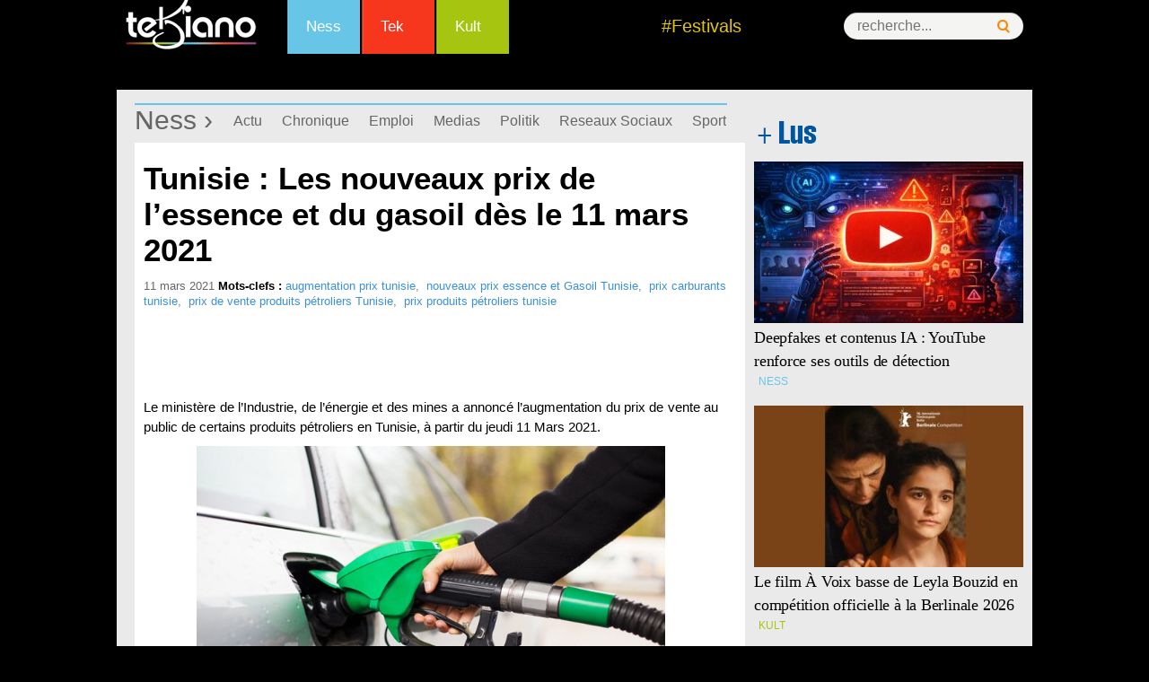

--- FILE ---
content_type: text/html
request_url: https://www.tekiano.com/2021/03/11/tunisie-les-nouveaux-prix-de-lessence-et-du-gasoil-des-le-11-mars-2021/
body_size: 18215
content:
<!DOCTYPE html>
<!--[if IE 7]>
<html class="ie ie7" dir="ltr" lang="fr-FR" prefix="og: https://ogp.me/ns#">
<![endif]-->
<!--[if IE 8]>
<html class="ie ie8" dir="ltr" lang="fr-FR" prefix="og: https://ogp.me/ns#">
<![endif]-->
<!--[if !(IE 7) | !(IE 8)  ]><!-->
<html dir="ltr" lang="fr-FR" prefix="og: https://ogp.me/ns#">
<!--<![endif]--><head>
	<meta charset="UTF-8">
	<meta name="viewport" content="width=device-width">
	<title>Tunisie : Les nouveaux prix de l'essence et du gasoil dès le 11 mars 2021 | Tekiano :: TeK'n'Kult</title><link rel="preload" as="style" href="https://fonts.googleapis.com/css?family=Source%20Sans%20Pro%3A300%2C400%2C700%2C300italic%2C400italic%2C700italic%7CBitter%3A400%2C700&#038;subset=latin%2Clatin-ext&#038;display=swap" /><link rel="stylesheet" href="https://fonts.googleapis.com/css?family=Source%20Sans%20Pro%3A300%2C400%2C700%2C300italic%2C400italic%2C700italic%7CBitter%3A400%2C700&#038;subset=latin%2Clatin-ext&#038;display=swap" media="print" onload="this.media='all'" /><noscript><link rel="stylesheet" href="https://fonts.googleapis.com/css?family=Source%20Sans%20Pro%3A300%2C400%2C700%2C300italic%2C400italic%2C700italic%7CBitter%3A400%2C700&#038;subset=latin%2Clatin-ext&#038;display=swap" /></noscript>
	<link rel="profile" href="http://gmpg.org/xfn/11">
   <!-- Google Tag Manager -->
<script>(function(w,d,s,l,i){w[l]=w[l]||[];w[l].push({'gtm.start':
new Date().getTime(),event:'gtm.js'});var f=d.getElementsByTagName(s)[0],
j=d.createElement(s),dl=l!='dataLayer'?'&l='+l:'';j.async=true;j.src=
'https://www.googletagmanager.com/gtm.js?id='+i+dl;f.parentNode.insertBefore(j,f);
})(window,document,'script','dataLayer','GTM-KTMPV9P');</script>
<!-- End Google Tag Manager -->
<meta name="verification" content="ad7860c3156634c1e026393b65d46dc4" />
	
     <link rel="stylesheet" href="/wp-content/themes/tek/style.css" type="text/css" />
      <link href="/favicon.ico" rel="shortcut icon" type="image/x-icon" />
       <link rel="stylesheet" href="/wp-content/themes/tek/css/menu.css" type="text/css" />
       <link rel="stylesheet" href="/wp-content/themes/tek/css/mobile.css" type="text/css" />
  
<meta http-equiv="refresh" content="900">
<meta property="og:type" content="article">
   <meta property="og:image" content="https://cdn1.webmanagercenter.com/tekiano/wp-content/uploads/2018/06/essence-gasoil-680x400.jpg">
	<link rel="image_src" href="https://cdn1.webmanagercenter.com/tekiano/wp-content/uploads/2018/06/essence-gasoil-680x400.jpg" />
   
   <script type="text/javascript" src="https://pub1.img.tn/www/delivery/spcjs.php?id=1"></script>
 

<script src="//connect.facebook.net/fr_FR/all.js#xfbml=1"></script>
<script type="text/javascript">
<!--//<![CDATA[
var showIntro=false;
function removeElement(divNum) {
  var d = document.getElementById(divNum);
  d.style.display = "none";
  var d = document.getElementById("wp");
  d.style.display = "block";
}
//]]>-->
</script>

	<!--[if lt IE 9]>
	<script src="https://www.tekiano.com/wp-content/themes/tek/js/html5.js"></script>
	<![endif]-->
		<style>img:is([sizes="auto" i], [sizes^="auto," i]) { contain-intrinsic-size: 3000px 1500px }</style>
	
		<!-- All in One SEO 4.9.0 - aioseo.com -->
	<meta name="description" content="Tunisie : Les nouveaux prix de l&#039;essence et du gasoil dès le 11 mars 2021" />
	<meta name="robots" content="max-image-preview:large" />
	<meta name="author" content="sarra"/>
	<link rel="canonical" href="https://www.tekiano.com/2021/03/11/tunisie-les-nouveaux-prix-de-lessence-et-du-gasoil-des-le-11-mars-2021/" />
	<meta name="generator" content="All in One SEO (AIOSEO) 4.9.0" />
		<meta property="og:locale" content="fr_FR" />
		<meta property="og:site_name" content="Tekiano :: TeK&#039;n&#039;Kult -" />
		<meta property="og:type" content="article" />
		<meta property="og:title" content="Tunisie : Les nouveaux prix de l&#039;essence et du gasoil dès le 11 mars 2021 | Tekiano :: TeK&#039;n&#039;Kult" />
		<meta property="og:description" content="Tunisie : Les nouveaux prix de l&#039;essence et du gasoil dès le 11 mars 2021" />
		<meta property="og:url" content="https://www.tekiano.com/2021/03/11/tunisie-les-nouveaux-prix-de-lessence-et-du-gasoil-des-le-11-mars-2021/" />
		<meta property="article:published_time" content="2021-03-11T09:43:17+00:00" />
		<meta property="article:modified_time" content="2021-03-11T09:43:17+00:00" />
		<meta name="twitter:card" content="summary" />
		<meta name="twitter:title" content="Tunisie : Les nouveaux prix de l&#039;essence et du gasoil dès le 11 mars 2021 | Tekiano :: TeK&#039;n&#039;Kult" />
		<meta name="twitter:description" content="Tunisie : Les nouveaux prix de l&#039;essence et du gasoil dès le 11 mars 2021" />
		<script type="application/ld+json" class="aioseo-schema">
			{"@context":"https:\/\/schema.org","@graph":[{"@type":"BlogPosting","@id":"https:\/\/www.tekiano.com\/2021\/03\/11\/tunisie-les-nouveaux-prix-de-lessence-et-du-gasoil-des-le-11-mars-2021\/#blogposting","name":"Tunisie : Les nouveaux prix de l'essence et du gasoil d\u00e8s le 11 mars 2021 | Tekiano :: TeK'n'Kult","headline":"Tunisie : Les nouveaux prix de l&#8217;essence et du gasoil d\u00e8s le 11 mars 2021","author":{"@id":"https:\/\/www.tekiano.com\/author\/sarra\/#author"},"publisher":{"@id":"https:\/\/www.tekiano.com\/#organization"},"image":{"@type":"ImageObject","url":"https:\/\/www.tekiano.com\/wp-content\/uploads\/2018\/06\/essence-gasoil.jpg","width":680,"height":400},"datePublished":"2021-03-11T10:43:17+01:00","dateModified":"2021-03-11T10:43:17+01:00","inLanguage":"fr-FR","mainEntityOfPage":{"@id":"https:\/\/www.tekiano.com\/2021\/03\/11\/tunisie-les-nouveaux-prix-de-lessence-et-du-gasoil-des-le-11-mars-2021\/#webpage"},"isPartOf":{"@id":"https:\/\/www.tekiano.com\/2021\/03\/11\/tunisie-les-nouveaux-prix-de-lessence-et-du-gasoil-des-le-11-mars-2021\/#webpage"},"articleSection":"Actu, Ness, News, augmentation prix tunisie, nouveaux prix essence et Gasoil Tunisie, prix carburants tunisie, prix de vente produits p\u00e9troliers Tunisie, prix produits p\u00e9troliers tunisie"},{"@type":"BreadcrumbList","@id":"https:\/\/www.tekiano.com\/2021\/03\/11\/tunisie-les-nouveaux-prix-de-lessence-et-du-gasoil-des-le-11-mars-2021\/#breadcrumblist","itemListElement":[{"@type":"ListItem","@id":"https:\/\/www.tekiano.com#listItem","position":1,"name":"Accueil","item":"https:\/\/www.tekiano.com","nextItem":{"@type":"ListItem","@id":"https:\/\/www.tekiano.com\/category\/2-rubrique\/#listItem","name":"2-Rubrique"}},{"@type":"ListItem","@id":"https:\/\/www.tekiano.com\/category\/2-rubrique\/#listItem","position":2,"name":"2-Rubrique","item":"https:\/\/www.tekiano.com\/category\/2-rubrique\/","nextItem":{"@type":"ListItem","@id":"https:\/\/www.tekiano.com\/category\/2-rubrique\/ness\/#listItem","name":"Ness"},"previousItem":{"@type":"ListItem","@id":"https:\/\/www.tekiano.com#listItem","name":"Accueil"}},{"@type":"ListItem","@id":"https:\/\/www.tekiano.com\/category\/2-rubrique\/ness\/#listItem","position":3,"name":"Ness","item":"https:\/\/www.tekiano.com\/category\/2-rubrique\/ness\/","nextItem":{"@type":"ListItem","@id":"https:\/\/www.tekiano.com\/category\/2-rubrique\/ness\/actu\/#listItem","name":"Actu"},"previousItem":{"@type":"ListItem","@id":"https:\/\/www.tekiano.com\/category\/2-rubrique\/#listItem","name":"2-Rubrique"}},{"@type":"ListItem","@id":"https:\/\/www.tekiano.com\/category\/2-rubrique\/ness\/actu\/#listItem","position":4,"name":"Actu","item":"https:\/\/www.tekiano.com\/category\/2-rubrique\/ness\/actu\/","nextItem":{"@type":"ListItem","@id":"https:\/\/www.tekiano.com\/2021\/03\/11\/tunisie-les-nouveaux-prix-de-lessence-et-du-gasoil-des-le-11-mars-2021\/#listItem","name":"Tunisie : Les nouveaux prix de l&#8217;essence et du gasoil d\u00e8s le 11 mars 2021"},"previousItem":{"@type":"ListItem","@id":"https:\/\/www.tekiano.com\/category\/2-rubrique\/ness\/#listItem","name":"Ness"}},{"@type":"ListItem","@id":"https:\/\/www.tekiano.com\/2021\/03\/11\/tunisie-les-nouveaux-prix-de-lessence-et-du-gasoil-des-le-11-mars-2021\/#listItem","position":5,"name":"Tunisie : Les nouveaux prix de l&#8217;essence et du gasoil d\u00e8s le 11 mars 2021","previousItem":{"@type":"ListItem","@id":"https:\/\/www.tekiano.com\/category\/2-rubrique\/ness\/actu\/#listItem","name":"Actu"}}]},{"@type":"Organization","@id":"https:\/\/www.tekiano.com\/#organization","name":"Tekiano :: TeK'n'Kult","url":"https:\/\/www.tekiano.com\/"},{"@type":"Person","@id":"https:\/\/www.tekiano.com\/author\/sarra\/#author","url":"https:\/\/www.tekiano.com\/author\/sarra\/","name":"sarra"},{"@type":"WebPage","@id":"https:\/\/www.tekiano.com\/2021\/03\/11\/tunisie-les-nouveaux-prix-de-lessence-et-du-gasoil-des-le-11-mars-2021\/#webpage","url":"https:\/\/www.tekiano.com\/2021\/03\/11\/tunisie-les-nouveaux-prix-de-lessence-et-du-gasoil-des-le-11-mars-2021\/","name":"Tunisie : Les nouveaux prix de l'essence et du gasoil d\u00e8s le 11 mars 2021 | Tekiano :: TeK'n'Kult","description":"Tunisie : Les nouveaux prix de l'essence et du gasoil d\u00e8s le 11 mars 2021","inLanguage":"fr-FR","isPartOf":{"@id":"https:\/\/www.tekiano.com\/#website"},"breadcrumb":{"@id":"https:\/\/www.tekiano.com\/2021\/03\/11\/tunisie-les-nouveaux-prix-de-lessence-et-du-gasoil-des-le-11-mars-2021\/#breadcrumblist"},"author":{"@id":"https:\/\/www.tekiano.com\/author\/sarra\/#author"},"creator":{"@id":"https:\/\/www.tekiano.com\/author\/sarra\/#author"},"image":{"@type":"ImageObject","url":"https:\/\/www.tekiano.com\/wp-content\/uploads\/2018\/06\/essence-gasoil.jpg","@id":"https:\/\/www.tekiano.com\/2021\/03\/11\/tunisie-les-nouveaux-prix-de-lessence-et-du-gasoil-des-le-11-mars-2021\/#mainImage","width":680,"height":400},"primaryImageOfPage":{"@id":"https:\/\/www.tekiano.com\/2021\/03\/11\/tunisie-les-nouveaux-prix-de-lessence-et-du-gasoil-des-le-11-mars-2021\/#mainImage"},"datePublished":"2021-03-11T10:43:17+01:00","dateModified":"2021-03-11T10:43:17+01:00"},{"@type":"WebSite","@id":"https:\/\/www.tekiano.com\/#website","url":"https:\/\/www.tekiano.com\/","name":"Tekiano :: TeK'n'Kult","inLanguage":"fr-FR","publisher":{"@id":"https:\/\/www.tekiano.com\/#organization"}}]}
		</script>
		<!-- All in One SEO -->

<link rel='dns-prefetch' href='//fonts.googleapis.com' />
<link rel='dns-prefetch' href='//cdn1.webmanagercenter.com' />
<link href='https://fonts.gstatic.com' crossorigin rel='preconnect' />
<link href='https://cdn1.webmanagercenter.com' rel='preconnect' />
<link rel="alternate" type="application/rss+xml" title="Tekiano :: TeK&#039;n&#039;Kult &raquo; Flux" href="https://www.tekiano.com/feed/" />
<link rel="alternate" type="application/rss+xml" title="Tekiano :: TeK&#039;n&#039;Kult &raquo; Flux des commentaires" href="https://www.tekiano.com/comments/feed/" />

<!-- All in One Webmaster plugin by Crunchify.com --><meta name="google-site-verification" content="UI8KFBHsZQOlCqQCtTyYjA-6J2KGAjPxNCyBsbudk4I" /> 
<meta name="yandex-verification" content="4e81fc03b6ed7ff7" /> 
<meta name="msvalidate.01" content="F72BB16B0D8FC4050BAA5D964872605F" />
<!-- /All in One Webmaster plugin -->

<link rel="alternate" type="application/rss+xml" title="Tekiano :: TeK&#039;n&#039;Kult &raquo; Tunisie : Les nouveaux prix de l&#8217;essence et du gasoil dès le 11 mars 2021 Flux des commentaires" href="https://www.tekiano.com/2021/03/11/tunisie-les-nouveaux-prix-de-lessence-et-du-gasoil-des-le-11-mars-2021/feed/" />
		<!-- This site uses the Google Analytics by MonsterInsights plugin v9.10.0 - Using Analytics tracking - https://www.monsterinsights.com/ -->
		<!-- Remarque : MonsterInsights n’est actuellement pas configuré sur ce site. Le propriétaire doit authentifier son compte Google Analytics dans les réglages de MonsterInsights.  -->
					<!-- No tracking code set -->
				<!-- / Google Analytics by MonsterInsights -->
		<style id='wp-emoji-styles-inline-css' type='text/css'>

	img.wp-smiley, img.emoji {
		display: inline !important;
		border: none !important;
		box-shadow: none !important;
		height: 1em !important;
		width: 1em !important;
		margin: 0 0.07em !important;
		vertical-align: -0.1em !important;
		background: none !important;
		padding: 0 !important;
	}
</style>
<link rel='stylesheet' id='wp-block-library-css' href='https://www.tekiano.com/wp-includes/css/dist/block-library/style.min.css' type='text/css' media='all' />
<style id='classic-theme-styles-inline-css' type='text/css'>
/*! This file is auto-generated */
.wp-block-button__link{color:#fff;background-color:#32373c;border-radius:9999px;box-shadow:none;text-decoration:none;padding:calc(.667em + 2px) calc(1.333em + 2px);font-size:1.125em}.wp-block-file__button{background:#32373c;color:#fff;text-decoration:none}
</style>
<link rel='stylesheet' id='aioseo/css/src/vue/standalone/blocks/table-of-contents/global.scss-css' href='https://www.tekiano.com/wp-content/plugins/all-in-one-seo-pack/dist/Lite/assets/css/table-of-contents/global.e90f6d47.css' type='text/css' media='all' />
<style id='global-styles-inline-css' type='text/css'>
:root{--wp--preset--aspect-ratio--square: 1;--wp--preset--aspect-ratio--4-3: 4/3;--wp--preset--aspect-ratio--3-4: 3/4;--wp--preset--aspect-ratio--3-2: 3/2;--wp--preset--aspect-ratio--2-3: 2/3;--wp--preset--aspect-ratio--16-9: 16/9;--wp--preset--aspect-ratio--9-16: 9/16;--wp--preset--color--black: #000000;--wp--preset--color--cyan-bluish-gray: #abb8c3;--wp--preset--color--white: #ffffff;--wp--preset--color--pale-pink: #f78da7;--wp--preset--color--vivid-red: #cf2e2e;--wp--preset--color--luminous-vivid-orange: #ff6900;--wp--preset--color--luminous-vivid-amber: #fcb900;--wp--preset--color--light-green-cyan: #7bdcb5;--wp--preset--color--vivid-green-cyan: #00d084;--wp--preset--color--pale-cyan-blue: #8ed1fc;--wp--preset--color--vivid-cyan-blue: #0693e3;--wp--preset--color--vivid-purple: #9b51e0;--wp--preset--gradient--vivid-cyan-blue-to-vivid-purple: linear-gradient(135deg,rgba(6,147,227,1) 0%,rgb(155,81,224) 100%);--wp--preset--gradient--light-green-cyan-to-vivid-green-cyan: linear-gradient(135deg,rgb(122,220,180) 0%,rgb(0,208,130) 100%);--wp--preset--gradient--luminous-vivid-amber-to-luminous-vivid-orange: linear-gradient(135deg,rgba(252,185,0,1) 0%,rgba(255,105,0,1) 100%);--wp--preset--gradient--luminous-vivid-orange-to-vivid-red: linear-gradient(135deg,rgba(255,105,0,1) 0%,rgb(207,46,46) 100%);--wp--preset--gradient--very-light-gray-to-cyan-bluish-gray: linear-gradient(135deg,rgb(238,238,238) 0%,rgb(169,184,195) 100%);--wp--preset--gradient--cool-to-warm-spectrum: linear-gradient(135deg,rgb(74,234,220) 0%,rgb(151,120,209) 20%,rgb(207,42,186) 40%,rgb(238,44,130) 60%,rgb(251,105,98) 80%,rgb(254,248,76) 100%);--wp--preset--gradient--blush-light-purple: linear-gradient(135deg,rgb(255,206,236) 0%,rgb(152,150,240) 100%);--wp--preset--gradient--blush-bordeaux: linear-gradient(135deg,rgb(254,205,165) 0%,rgb(254,45,45) 50%,rgb(107,0,62) 100%);--wp--preset--gradient--luminous-dusk: linear-gradient(135deg,rgb(255,203,112) 0%,rgb(199,81,192) 50%,rgb(65,88,208) 100%);--wp--preset--gradient--pale-ocean: linear-gradient(135deg,rgb(255,245,203) 0%,rgb(182,227,212) 50%,rgb(51,167,181) 100%);--wp--preset--gradient--electric-grass: linear-gradient(135deg,rgb(202,248,128) 0%,rgb(113,206,126) 100%);--wp--preset--gradient--midnight: linear-gradient(135deg,rgb(2,3,129) 0%,rgb(40,116,252) 100%);--wp--preset--font-size--small: 13px;--wp--preset--font-size--medium: 20px;--wp--preset--font-size--large: 36px;--wp--preset--font-size--x-large: 42px;--wp--preset--spacing--20: 0.44rem;--wp--preset--spacing--30: 0.67rem;--wp--preset--spacing--40: 1rem;--wp--preset--spacing--50: 1.5rem;--wp--preset--spacing--60: 2.25rem;--wp--preset--spacing--70: 3.38rem;--wp--preset--spacing--80: 5.06rem;--wp--preset--shadow--natural: 6px 6px 9px rgba(0, 0, 0, 0.2);--wp--preset--shadow--deep: 12px 12px 50px rgba(0, 0, 0, 0.4);--wp--preset--shadow--sharp: 6px 6px 0px rgba(0, 0, 0, 0.2);--wp--preset--shadow--outlined: 6px 6px 0px -3px rgba(255, 255, 255, 1), 6px 6px rgba(0, 0, 0, 1);--wp--preset--shadow--crisp: 6px 6px 0px rgba(0, 0, 0, 1);}:where(.is-layout-flex){gap: 0.5em;}:where(.is-layout-grid){gap: 0.5em;}body .is-layout-flex{display: flex;}.is-layout-flex{flex-wrap: wrap;align-items: center;}.is-layout-flex > :is(*, div){margin: 0;}body .is-layout-grid{display: grid;}.is-layout-grid > :is(*, div){margin: 0;}:where(.wp-block-columns.is-layout-flex){gap: 2em;}:where(.wp-block-columns.is-layout-grid){gap: 2em;}:where(.wp-block-post-template.is-layout-flex){gap: 1.25em;}:where(.wp-block-post-template.is-layout-grid){gap: 1.25em;}.has-black-color{color: var(--wp--preset--color--black) !important;}.has-cyan-bluish-gray-color{color: var(--wp--preset--color--cyan-bluish-gray) !important;}.has-white-color{color: var(--wp--preset--color--white) !important;}.has-pale-pink-color{color: var(--wp--preset--color--pale-pink) !important;}.has-vivid-red-color{color: var(--wp--preset--color--vivid-red) !important;}.has-luminous-vivid-orange-color{color: var(--wp--preset--color--luminous-vivid-orange) !important;}.has-luminous-vivid-amber-color{color: var(--wp--preset--color--luminous-vivid-amber) !important;}.has-light-green-cyan-color{color: var(--wp--preset--color--light-green-cyan) !important;}.has-vivid-green-cyan-color{color: var(--wp--preset--color--vivid-green-cyan) !important;}.has-pale-cyan-blue-color{color: var(--wp--preset--color--pale-cyan-blue) !important;}.has-vivid-cyan-blue-color{color: var(--wp--preset--color--vivid-cyan-blue) !important;}.has-vivid-purple-color{color: var(--wp--preset--color--vivid-purple) !important;}.has-black-background-color{background-color: var(--wp--preset--color--black) !important;}.has-cyan-bluish-gray-background-color{background-color: var(--wp--preset--color--cyan-bluish-gray) !important;}.has-white-background-color{background-color: var(--wp--preset--color--white) !important;}.has-pale-pink-background-color{background-color: var(--wp--preset--color--pale-pink) !important;}.has-vivid-red-background-color{background-color: var(--wp--preset--color--vivid-red) !important;}.has-luminous-vivid-orange-background-color{background-color: var(--wp--preset--color--luminous-vivid-orange) !important;}.has-luminous-vivid-amber-background-color{background-color: var(--wp--preset--color--luminous-vivid-amber) !important;}.has-light-green-cyan-background-color{background-color: var(--wp--preset--color--light-green-cyan) !important;}.has-vivid-green-cyan-background-color{background-color: var(--wp--preset--color--vivid-green-cyan) !important;}.has-pale-cyan-blue-background-color{background-color: var(--wp--preset--color--pale-cyan-blue) !important;}.has-vivid-cyan-blue-background-color{background-color: var(--wp--preset--color--vivid-cyan-blue) !important;}.has-vivid-purple-background-color{background-color: var(--wp--preset--color--vivid-purple) !important;}.has-black-border-color{border-color: var(--wp--preset--color--black) !important;}.has-cyan-bluish-gray-border-color{border-color: var(--wp--preset--color--cyan-bluish-gray) !important;}.has-white-border-color{border-color: var(--wp--preset--color--white) !important;}.has-pale-pink-border-color{border-color: var(--wp--preset--color--pale-pink) !important;}.has-vivid-red-border-color{border-color: var(--wp--preset--color--vivid-red) !important;}.has-luminous-vivid-orange-border-color{border-color: var(--wp--preset--color--luminous-vivid-orange) !important;}.has-luminous-vivid-amber-border-color{border-color: var(--wp--preset--color--luminous-vivid-amber) !important;}.has-light-green-cyan-border-color{border-color: var(--wp--preset--color--light-green-cyan) !important;}.has-vivid-green-cyan-border-color{border-color: var(--wp--preset--color--vivid-green-cyan) !important;}.has-pale-cyan-blue-border-color{border-color: var(--wp--preset--color--pale-cyan-blue) !important;}.has-vivid-cyan-blue-border-color{border-color: var(--wp--preset--color--vivid-cyan-blue) !important;}.has-vivid-purple-border-color{border-color: var(--wp--preset--color--vivid-purple) !important;}.has-vivid-cyan-blue-to-vivid-purple-gradient-background{background: var(--wp--preset--gradient--vivid-cyan-blue-to-vivid-purple) !important;}.has-light-green-cyan-to-vivid-green-cyan-gradient-background{background: var(--wp--preset--gradient--light-green-cyan-to-vivid-green-cyan) !important;}.has-luminous-vivid-amber-to-luminous-vivid-orange-gradient-background{background: var(--wp--preset--gradient--luminous-vivid-amber-to-luminous-vivid-orange) !important;}.has-luminous-vivid-orange-to-vivid-red-gradient-background{background: var(--wp--preset--gradient--luminous-vivid-orange-to-vivid-red) !important;}.has-very-light-gray-to-cyan-bluish-gray-gradient-background{background: var(--wp--preset--gradient--very-light-gray-to-cyan-bluish-gray) !important;}.has-cool-to-warm-spectrum-gradient-background{background: var(--wp--preset--gradient--cool-to-warm-spectrum) !important;}.has-blush-light-purple-gradient-background{background: var(--wp--preset--gradient--blush-light-purple) !important;}.has-blush-bordeaux-gradient-background{background: var(--wp--preset--gradient--blush-bordeaux) !important;}.has-luminous-dusk-gradient-background{background: var(--wp--preset--gradient--luminous-dusk) !important;}.has-pale-ocean-gradient-background{background: var(--wp--preset--gradient--pale-ocean) !important;}.has-electric-grass-gradient-background{background: var(--wp--preset--gradient--electric-grass) !important;}.has-midnight-gradient-background{background: var(--wp--preset--gradient--midnight) !important;}.has-small-font-size{font-size: var(--wp--preset--font-size--small) !important;}.has-medium-font-size{font-size: var(--wp--preset--font-size--medium) !important;}.has-large-font-size{font-size: var(--wp--preset--font-size--large) !important;}.has-x-large-font-size{font-size: var(--wp--preset--font-size--x-large) !important;}
:where(.wp-block-post-template.is-layout-flex){gap: 1.25em;}:where(.wp-block-post-template.is-layout-grid){gap: 1.25em;}
:where(.wp-block-columns.is-layout-flex){gap: 2em;}:where(.wp-block-columns.is-layout-grid){gap: 2em;}
:root :where(.wp-block-pullquote){font-size: 1.5em;line-height: 1.6;}
</style>
<link rel='stylesheet' id='titan-adminbar-styles-css' href='https://www.tekiano.com/wp-content/plugins/anti-spam/assets/css/admin-bar.css' type='text/css' media='all' />
<link rel='stylesheet' id='cptch_stylesheet-css' href='https://www.tekiano.com/wp-content/plugins/captcha/css/front_end_style.css' type='text/css' media='all' />
<link rel='stylesheet' id='dashicons-css' href='https://www.tekiano.com/wp-includes/css/dashicons.min.css' type='text/css' media='all' />
<link rel='stylesheet' id='cptch_desktop_style-css' href='https://www.tekiano.com/wp-content/plugins/captcha/css/desktop_style.css' type='text/css' media='all' />
<link rel='stylesheet' id='foobox-free-min-css' href='https://www.tekiano.com/wp-content/plugins/foobox-image-lightbox/free/css/foobox.free.min.css' type='text/css' media='all' />

<link rel='stylesheet' id='genericons-css' href='https://www.tekiano.com/wp-content/themes/tek/fonts/genericons.css' type='text/css' media='all' />
<link rel='stylesheet' id='a3a3_lazy_load-css' href='//www.tekiano.com/wp-content/uploads/sass/a3_lazy_load.min.css' type='text/css' media='all' />
<style id='rocket-lazyload-inline-css' type='text/css'>
.rll-youtube-player{position:relative;padding-bottom:56.23%;height:0;overflow:hidden;max-width:100%;}.rll-youtube-player:focus-within{outline: 2px solid currentColor;outline-offset: 5px;}.rll-youtube-player iframe{position:absolute;top:0;left:0;width:100%;height:100%;z-index:100;background:0 0}.rll-youtube-player img{bottom:0;display:block;left:0;margin:auto;max-width:100%;width:100%;position:absolute;right:0;top:0;border:none;height:auto;-webkit-transition:.4s all;-moz-transition:.4s all;transition:.4s all}.rll-youtube-player img:hover{-webkit-filter:brightness(75%)}.rll-youtube-player .play{height:100%;width:100%;left:0;top:0;position:absolute;background:url(https://cdn1.webmanagercenter.com/tekiano/wp-content/plugins/wp-rocket/assets/img/youtube.png) no-repeat center;background-color: transparent !important;cursor:pointer;border:none;}
</style>
<link rel='stylesheet' id='lightboxStyle-css' href='https://www.tekiano.com/wp-content/plugins/lightbox-plus/css/dark/colorbox.min.css' type='text/css' media='screen' />
<script type="text/javascript" src="https://www.tekiano.com/wp-includes/js/jquery/jquery.min.js" id="jquery-core-js"></script>
<script type="text/javascript" src="https://www.tekiano.com/wp-includes/js/jquery/jquery-migrate.min.js" id="jquery-migrate-js"></script>
<script type="text/javascript" id="foobox-free-min-js-before">
/* <![CDATA[ */
/* Run FooBox FREE (v2.7.35) */
var FOOBOX = window.FOOBOX = {
	ready: true,
	disableOthers: false,
	o: {wordpress: { enabled: true }, countMessage:'image %index of %total', captions: { dataTitle: ["captionTitle","title"], dataDesc: ["captionDesc","description"] }, rel: '', excludes:'.fbx-link,.nofoobox,.nolightbox,a[href*="pinterest.com/pin/create/button/"]', affiliate : { enabled: false }},
	selectors: [
		".foogallery-container.foogallery-lightbox-foobox", ".foogallery-container.foogallery-lightbox-foobox-free", ".gallery", ".wp-block-gallery", ".wp-caption", ".wp-block-image", "a:has(img[class*=wp-image-])", ".foobox"
	],
	pre: function( $ ){
		// Custom JavaScript (Pre)
		
	},
	post: function( $ ){
		// Custom JavaScript (Post)
		
		// Custom Captions Code
		
	},
	custom: function( $ ){
		// Custom Extra JS
		
	}
};
/* ]]> */
</script>
<script type="text/javascript" src="https://www.tekiano.com/wp-content/plugins/foobox-image-lightbox/free/js/foobox.free.min.js" id="foobox-free-min-js"></script>
<meta name="generator" content="WordPress 6.8.3" />
<link rel='shortlink' href='https://www.tekiano.com/?p=94714' />
        <style type="text/css" id="pf-main-css">
            
				@media screen {
					.printfriendly {
						z-index: 1000; position: relative
					}
					.printfriendly a, .printfriendly a:link, .printfriendly a:visited, .printfriendly a:hover, .printfriendly a:active {
						font-weight: 600;
						cursor: pointer;
						text-decoration: none;
						border: none;
						-webkit-box-shadow: none;
						-moz-box-shadow: none;
						box-shadow: none;
						outline:none;
						font-size: 14px !important;
						color: #6D9F00 !important;
					}
					.printfriendly.pf-alignleft {
						float: left;
					}
					.printfriendly.pf-alignright {
						float: right;
					}
					.printfriendly.pf-aligncenter {
						justify-content: center;
						display: flex; align-items: center;
					}
				}

				.pf-button-img {
					border: none;
					-webkit-box-shadow: none;
					-moz-box-shadow: none;
					box-shadow: none;
					padding: 0;
					margin: 0;
					display: inline;
					vertical-align: middle;
				}

				img.pf-button-img + .pf-button-text {
					margin-left: 6px;
				}

				@media print {
					.printfriendly {
						display: none;
					}
				}
				        </style>

            
        <style type="text/css" id="pf-excerpt-styles">
          .pf-button.pf-button-excerpt {
              display: none;
           }
        </style>

                    <!-- Copyright protection script -->
        <meta http-equiv="imagetoolbar" content="no">
        <script>
            /*<![CDATA[*/
            document.oncontextmenu = function () {
                return false;
            };
            /*]]>*/
        </script>
        <script type="text/javascript">
            /*<![CDATA[*/
            document.onselectstart = function () {
                event = event || window.event;
                var custom_input = event.target || event.srcElement;

                if (custom_input.type !== "text" && custom_input.type !== "textarea" && custom_input.type !== "password") {
                    return false;
                } else {
                    return true;
                }

            };
            if (window.sidebar) {
                document.onmousedown = function (e) {
                    var obj = e.target;
                    if (obj.tagName.toUpperCase() === 'SELECT'
                        || obj.tagName.toUpperCase() === "INPUT"
                        || obj.tagName.toUpperCase() === "TEXTAREA"
                        || obj.tagName.toUpperCase() === "PASSWORD") {
                        return true;
                    } else {
                        return false;
                    }
                };
            }
            window.onload = function () {
                document.body.style.webkitTouchCallout = 'none';
                document.body.style.KhtmlUserSelect = 'none';
            }
            /*]]>*/
        </script>
        <script type="text/javascript">
            /*<![CDATA[*/
            if (parent.frames.length > 0) {
                top.location.replace(document.location);
            }
            /*]]>*/
        </script>
        <script type="text/javascript">
            /*<![CDATA[*/
            document.ondragstart = function () {
                return false;
            };
            /*]]>*/
        </script>
        <script type="text/javascript">

            document.addEventListener('DOMContentLoaded', () => {
                const overlay = document.createElement('div');
                overlay.id = 'overlay';

                Object.assign(overlay.style, {
                    position: 'fixed',
                    top: '0',
                    left: '0',
                    width: '100%',
                    height: '100%',
                    backgroundColor: 'rgba(255, 255, 255, 0.9)',
                    display: 'none',
                    zIndex: '9999'
                });

                document.body.appendChild(overlay);

                document.addEventListener('keydown', (event) => {
                    if (event.metaKey || event.ctrlKey) {
                        overlay.style.display = 'block';
                    }
                });

                document.addEventListener('keyup', (event) => {
                    if (!event.metaKey && !event.ctrlKey) {
                        overlay.style.display = 'none';
                    }
                });
            });
        </script>
        <style type="text/css">
            * {
                -webkit-touch-callout: none;
                -webkit-user-select: none;
                -moz-user-select: none;
                user-select: none;
            }

            img {
                -webkit-touch-callout: none;
                -webkit-user-select: none;
                -moz-user-select: none;
                user-select: none;
            }

            input,
            textarea,
            select {
                -webkit-user-select: auto;
            }
        </style>
        <!-- End Copyright protection script -->

        <!-- Source hidden -->

        <style type="text/css">.recentcomments a{display:inline !important;padding:0 !important;margin:0 !important;}</style>	<style type="text/css" id="twentythirteen-header-css">
			.site-header {
			background: url(https://cdn1.webmanagercenter.com/tekiano/wp-content/themes/tek/images/headers/circle.png) no-repeat scroll top;
			background-size: 1600px auto;
		}
		</style>
	<link rel="amphtml" href="https://www.tekiano.com/2021/03/11/tunisie-les-nouveaux-prix-de-lessence-et-du-gasoil-des-le-11-mars-2021/?amp=1"><noscript><style id="rocket-lazyload-nojs-css">.rll-youtube-player, [data-lazy-src]{display:none !important;}</style></noscript>    <!-- Code adsence pour mobile -->
<script async src="//pagead2.googlesyndication.com/pagead/js/adsbygoogle.js"></script>
<script>
  (adsbygoogle = window.adsbygoogle || []).push({
    google_ad_client: "ca-pub-1834158565689604",
    enable_page_level_ads: true
  });
</script>
<!-- Fin code adsence -->



<!-- Code DFP-->

<script async src="https://securepubads.g.doubleclick.net/tag/js/gpt.js"></script>
<script>
  window.googletag = window.googletag || {cmd: []};
  googletag.cmd.push(function() {
	googletag.defineSlot('/33891765/Tek_Actu_Com_Web_PaveR', [[336, 280], [300, 250]], 'div-gpt-ad-1467719436844-0').addService(googletag.pubads());
    googletag.defineSlot('/33891765/Tek_Actu_Com_Web_PaveM', [300, 250], 'div-gpt-ad-1467719436844-2').addService(googletag.pubads());
    googletag.defineSlot('/33891765/Tek_Actu_Com_Mob_PaveH', [[300, 600], [300, 250], [336, 280]], 'div-gpt-ad-1666535475832-0').addService(googletag.pubads());
	/*googletag.defineSlot('/111673985/DFP', [1000, 90], 'div-gpt-ad-1468329965309-0').addService(googletag.pubads());
	googletag.defineSlot('/111673985/skyscraper', [120, 600], 'div-gpt-ad-1478704506871-0').addService(googletag.pubads());
	googletag.defineSlot('/111673985/Tek_Actu_Com_Web_PaveB', [[300, 250], [300, 75], [300, 100]], 'div-gpt-ad-1492093529408-0').addService(googletag.pubads());
	googletag.defineSlot('/111673985/Tek_Actu_Com_Web_PaveR', [468, 60], 'div-gpt-ad-1494258581453-0').addService(googletag.pubads());
	googletag.defineSlot('/111673985/Tek_Actu_Web_BannerB', [300, 250], 'div-gpt-ad-1516356597272-0').addService(googletag.pubads());
	googletag.defineSlot('/111673985/Tek_Actu_Web_Ban', [480, 320], 'div-gpt-ad-1516356968093-0').addService(googletag.pubads());*/
	googletag.defineSlot('/33891765/Tek_Actu_Com_Web_BigPave', [680, 200], 'div-gpt-ad-1485180191036-0').addService(googletag.pubads());
    googletag.defineSlot('/33891765/Tek_Actu_Com_Web_PaveH', [[300, 600], [300, 250]], 'div-gpt-ad-1485180191036-1').addService(googletag.pubads());
    googletag.defineSlot('/33891765/Tek_Actu_Com_Web_PaveM', [300, 250], 'div-gpt-ad-1485180191036-2').addService(googletag.pubads());
	googletag.defineSlot('/33891765/Tek_Actu_Com_Web_BannerB', [[728, 90], [1000, 300], [1000, 90]], 'div-gpt-ad-1485181125736-0').addService(googletag.pubads());
	googletag.defineSlot('/33891765/Tek_Actu_Com_Web_PaveB', [300, 250], 'div-gpt-ad-1487669678043-0').addService(googletag.pubads());

	  
	  
	  
    googletag.defineSlot('/33891765/Tek_Actu_Com_Web_PaveR', [[300, 250], [336, 280]], 'div-gpt-ad-1468056589852-0').addService(googletag.pubads());
    googletag.defineSlot('/33891765/Tek_Actu_Com_Web_PaveM', [300, 250], 'div-gpt-ad-1468056589852-1').addService(googletag.pubads());
    googletag.defineSlot('/33891765/Tek_Actu_Com_Web_PaveB', [300, 250], 'div-gpt-ad-1468056589852-3').addService(googletag.pubads());
    googletag.defineSlot('/33891765/Tek_Actu_Com_Web_PaveArt', [300, 250], 'div-gpt-ad-1468056589852-4').addService(googletag.pubads());
    googletag.defineSlot('/33891765/Tek_Actu_Com_Web_BigPave', [680, 200], 'div-gpt-ad-1468056589852-5').addService(googletag.pubads());
    googletag.defineSlot('/33891765/Tek_Actu_Com_Web_BannerH', [[1000, 90], [728, 90], [1000, 300]], 'div-gpt-ad-1468056589852-6').addService(googletag.pubads());
    googletag.defineSlot('/33891765/Tek_Actu_Com_Web_BannerB', [[1000, 90], [728, 90], [1000, 300]], 'div-gpt-ad-1468056589852-7').addService(googletag.pubads());
    googletag.defineSlot('/33891765/Tek_Actu_Com_Mob_PaveR', [[300, 250], [336, 280]], 'div-gpt-ad-1468056589852-8').addService(googletag.pubads());
    googletag.defineSlot('/33891765/Tek_Actu_Com_Mob_PaveM', [300, 250], 'div-gpt-ad-1468056589852-9').addService(googletag.pubads());
    googletag.defineSlot('/33891765/Tek_Actu_Com_Mob_PaveH', [[300, 250], [336, 280], [300, 600]], 'div-gpt-ad-1468056589852-10').addService(googletag.pubads());
    googletag.defineSlot('/33891765/Tek_Actu_Com_Mob_PaveB', [300, 250], 'div-gpt-ad-1468056589852-11').addService(googletag.pubads());
    googletag.defineSlot('/33891765/Tek_Actu_Com_Mob_PaveArt', [300, 250], 'div-gpt-ad-1468056589852-12').addService(googletag.pubads());
    googletag.defineSlot('/33891765/Tek_Actu_Com_Mob_BigPave', [680, 200], 'div-gpt-ad-1468056589852-13').addService(googletag.pubads());
    googletag.defineSlot('/33891765/Tek_Actu_Com_Mob_BannerH', [[1000, 90], [728, 90], [1000, 300]], 'div-gpt-ad-1468056589852-14').addService(googletag.pubads());
    googletag.defineSlot('/33891765/Tek_Actu_Com_Mob_BannerB', [[1000, 90], [728, 90], [1000, 300]], 'div-gpt-ad-1468056589852-15').addService(googletag.pubads());
    googletag.pubads().enableSingleRequest();
	googletag.pubads().collapseEmptyDivs();
    googletag.enableServices();
  });
</script>
<script type="text/javascript">
function getWindowWidth() {
 var windowWidth=0;
 if (typeof(window.innerWidth)=='number') {
  windowWidth=window.innerWidth;
    } else {
  if (document.documentElement&& document.documentElement.clientWidth) {
   windowWidth = document.documentElement.clientWidth;
        } else {
   if (document.body&&document.body.clientWidth) {
    windowWidth=document.body.clientWidth;
            }
        }
    }
 return windowWidth;
}
</script>
</head>

<body id="body-h" class="wp-singular post-template-default single single-post postid-94714 single-format-standard wp-theme-tek no-avatars"  >
<!-- Google Tag Manager (noscript) -->
<noscript><iframe src="https://www.googletagmanager.com/ns.html?id=GTM-KTMPV9P"
height="0" width="0" style="display:none;visibility:hidden"></iframe></noscript>
<!-- End Google Tag Manager (noscript) -->
<!-- Transparant -->
<script type="text/javascript">
<!--// <![CDATA[
  OA_show(6);
// ]]> -->
</script>
<!-- fin transparant-->
<script type='text/javascript'><!--//<![CDATA[
   var ox_u = 'https://pub1.img.tn/www/delivery/al.php?campaignid=693&layerstyle=simple&align=center&valign=middle&padding=0&padding=&shifth=-100&shiftv=100&closebutton=f&nobg=t&noborder=t';
   if (document.context) ox_u += '&context=' + escape(document.context);
   document.write("<scr"+"ipt type='text/javascript' src='" + ox_u + "'></scr"+"ipt>");
//]]>--></script>
<script type='text/javascript'><!--//<![CDATA[
   var ox_u = 'https://pub1.img.tn/www/delivery/al.php?campaignid=242&layerstyle=simple&align=center&valign=middle&padding=0&closetime=5&padding=0&shifth=0&shiftv=0&closebutton=t&nobg=t&noborder=t';
   if (document.context) ox_u += '&context=' + escape(document.context);
   document.write("<scr"+"ipt type='text/javascript' src='" + ox_u + "'></scr"+"ipt>");
//]]>--></script>


<!-- Zone Habillage-->

<script type='text/javascript'><!--//<![CDATA[
   var m3_u = (location.protocol=='https:'?'https://pub1.img.tn/www/delivery/ajs.php':'http://pub1.img.tn/www/delivery/ajs.php');
   var m3_r = Math.floor(Math.random()*99999999999);
   if (!document.MAX_used) document.MAX_used = ',';
   document.write ("<scr"+"ipt type='text/javascript' src='"+m3_u);
   document.write ("?zoneid=7");
   document.write ('&amp;cb=' + m3_r);
   if (document.MAX_used != ',') document.write ("&amp;exclude=" + document.MAX_used);
   document.write (document.charset ? '&amp;charset='+document.charset : (document.characterSet ? '&amp;charset='+document.characterSet : ''));
   document.write ("&amp;loc=" + escape(window.location));
   if (document.referrer) document.write ("&amp;referer=" + escape(document.referrer));
   if (document.context) document.write ("&context=" + escape(document.context));
   if (document.mmm_fo) document.write ("&amp;mmm_fo=1");
   document.write ("'><\/scr"+"ipt>");
//]]>--></script><noscript><a href='https://pub1.img.tn/www/delivery/ck.php?n=a97ff502&amp;cb=INSERT_RANDOM_NUMBER_HERE' target='_blank'><img src='https://pub1.img.tn/www/delivery/avw.php?zoneid=7&amp;cb=INSERT_RANDOM_NUMBER_HERE&amp;n=a97ff502' border='0' alt='' /></a></noscript>



<script type="text/javascript">
  var width = window.innerWidth 
        || document.documentElement.clientWidth 
        || document.body.clientWidth;

      if (width > 767) {
<!--// <![CDATA[
    OA_show(17);
// ]]> -->

	}else{
	<!--// <![CDATA[
    OA_show(163);
// ]]> -->	
	}
</script>
<header class="page-header" id="rbHeader">
<div data-fixate-options="{"offset":{"top":0,"bottom":0},"guideTop":"#secondary"}" data-component="fixate" class="fixation unfixed top" >
 
            <div id="primarymenu">
            <div class="teklogo" itemtype="http://www.tekiano.com/" itemscope="">
    <a href="http://www.tekiano.com/" itemprop="url" id="rbLogo">
        <img  alt="Tekiano" src="data:image/svg+xml,%3Csvg%20xmlns='http://www.w3.org/2000/svg'%20viewBox='0%200%200%200'%3E%3C/svg%3E" itemprop="logo" data-lazy-src="https://cdn1.webmanagercenter.com/tekiano/wp-content/themes/tek/images/logotekiano.png"><noscript><img  alt="Tekiano" src="https://cdn1.webmanagercenter.com/tekiano/wp-content/themes/tek/images/logotekiano.png" itemprop="logo"></noscript></a>
</div>
			<nav data-endpoint="/component/load/xhr/" section="brandnav" id="primaryNav">
            
            <div data-component="touchMenuHover" id="reviewsMenu" class="menu double ness">
             <a href="/ness/" data-trigger="menu" class="menuHead">Ness</a>
            </div>
            <div data-component="touchMenuHover" id="reviewsMenu" class="menu tek">
             <a href="/tek/" data-trigger="menu" class="menuHead">Tek</a>
            </div>
            <div data-component="touchMenuHover" id="reviewsMenu" class="menu kult">
             <a href="/kult/" data-trigger="menu" class="menuHead">Kult</a>
            </div>
           <div style="float: left; margin-left: 170px; margin-top: 18px; color: rgb(111, 0, 1);font-size: 20px;"><a style="text-decoration:none;color:rgba(227,199,4,1.00)" href="/festivals/">#Festivals</a></div>
            </nav>
            
          <form id="searchform" class="col-3 headerSearchForm" action="/" method="get">
                    <div class="searchBar">
                  <input id="s" type="text" value="" name="s"  placeholder="recherche...">
                  <button id="searchsubmit" value="Search" class="searchButton" type="submit"></button>
                    </div>
        </form>
                    



            </div>
           
  
            </div>
          
 
</header>

	<div  class="page2">
   
		<div class="header">
         <div id="banniere_1000_exp">
        <div class="banner">
            <div class="">

<script type="text/javascript">
<!--// <![CDATA[
    OA_show(1);
// ]]> -->
</script>
</div>
        </div>
        </div>
        </div>
		
		

		<div id="main" class="site-main content">
        
        

	<div id="primary" class="content-area">
		<div id="content" class="site-content" role="main">
                

        <div style="float: left;  padding: 0 10px;  width: 660px;">
						

	

<article id="post-94714" class="post-94714 post type-post status-publish format-standard has-post-thumbnail hentry category-actu category-ness category-news tag-augmentation-prix-tunisie tag-nouveaux-prix-essence-et-gasoil-tunisie tag-prix-carburants-tunisie tag-prix-de-vente-produits-petroliers-tunisie tag-prix-produits-petroliers-tunisie">
	<header class="entry-header">
    <div style="border-top:2px solid #67c6e8;">
<div class="stripenav">
<ul>
                <li  ><a href="/ness/"><h2> Ness &#8250;</h2> </a></h2></li>
                
                
        
                              <li ><a href="/category/2-rubrique/ness/actu/">Actu</a></li>
                <li ><a href="/category/2-rubrique/ness/chronique/">Chronique</a></li>
                <li ><a href="/category/2-rubrique/ness/emploi/">Emploi</a></li>
                <li ><a href="/category/2-rubrique/ness/medias/">Medias</a></li>
                <li ><a href="/category/2-rubrique/ness/politik/">Politik</a></li>
                <li ><a href="/category/2-rubrique/ness/reseaux-sociaux/">Reseaux Sociaux</a></li>
                 <li ><a href="/category/2-rubrique/ness/sport/">Sport</a></li>
                <li ><a href="/category/2-rubrique/ness/success-story/">Success Story</a></li>
               
        </ul>
        </div>
</div>
    

	</header><!-- .entry-header -->

		
		 <div id="art">
		<h1 style="font-size:35px; margin:10px 0;">Tunisie : Les nouveaux prix de l&#8217;essence et du gasoil dès le 11 mars 2021</h1>

		
		<div class="entry-meta">
         <span class="date"><a href="https://www.tekiano.com/2021/03/11/tunisie-les-nouveaux-prix-de-lessence-et-du-gasoil-des-le-11-mars-2021/" title="Permalien vers Tunisie : Les nouveaux prix de l&#8217;essence et du gasoil dès le 11 mars 2021" rel="bookmark"><time class="entry-date" datetime="2021-03-11T10:43:17+01:00">11 mars 2021</time></a></span>			 <span class="spanbleu" style="color:#747B83; font-size: 13px;"><span style="color:#000000;  font-weight:bold;">Mots-clefs : </span><a href="https://www.tekiano.com/tag/augmentation-prix-tunisie/" rel="tag">augmentation prix tunisie</a>, &nbsp;<a href="https://www.tekiano.com/tag/nouveaux-prix-essence-et-gasoil-tunisie/" rel="tag">nouveaux prix essence et Gasoil Tunisie</a>, &nbsp;<a href="https://www.tekiano.com/tag/prix-carburants-tunisie/" rel="tag">prix carburants tunisie</a>, &nbsp;<a href="https://www.tekiano.com/tag/prix-de-vente-produits-petroliers-tunisie/" rel="tag">prix de vente produits pétroliers Tunisie</a>, &nbsp;<a href="https://www.tekiano.com/tag/prix-produits-petroliers-tunisie/" rel="tag">prix produits pétroliers tunisie</a></span>								</div><!-- .entry-meta -->
     <p></p>
<div style="float: left;height: auto;margin: 20px auto;width: 640px;">

<center>
<aside class="tool-bar">
    <div>
<center>

<div id='div-gpt-ad-1494258581453-0' style='height:60px; width:468px;clear:both;'>
<script>
googletag.cmd.push(function() { googletag.display('div-gpt-ad-1494258581453-0'); });
</script>
</div>
</center>
</div>
</aside>

</center>
</div>

		<div class="entry-content">
		<div class="pf-content"><div class="td-pb-row">
<div class="td-pb-span12">
<div class="td-post-header">
<header class="td-post-title">
<div class="td-module-meta-info">
<div>Le ministère de l’Industrie, de l’énergie et des mines a annoncé l&#8217;augmentation du prix de vente au public de certains produits pétroliers en Tunisie, à partir du jeudi 11 Mars 2021.</div>
</div>
</header>
</div>
</div>
</div>
<div class="td-pb-row">
<div class="td-pb-span8 td-main-content" role="main">
<div class="td-ss-main-content">
<div class="td-post-content">
<p><img decoding="async" class="aligncenter wp-image-70960" src="data:image/svg+xml,%3Csvg%20xmlns='http://www.w3.org/2000/svg'%20viewBox='0%200%20522%20307'%3E%3C/svg%3E" alt="" width="522" height="307" data-lazy-srcset="https://cdn1.webmanagercenter.com/tekiano/wp-content/uploads/2018/06/essence-gasoil.jpg 680w, https://cdn1.webmanagercenter.com/tekiano/wp-content/uploads/2018/06/essence-gasoil-300x176.jpg 300w, https://cdn1.webmanagercenter.com/tekiano/wp-content/uploads/2018/06/essence-gasoil-320x188.jpg 320w, https://cdn1.webmanagercenter.com/tekiano/wp-content/uploads/2018/06/essence-gasoil-420x247.jpg 420w, https://cdn1.webmanagercenter.com/tekiano/wp-content/uploads/2018/06/essence-gasoil-250x147.jpg 250w, https://cdn1.webmanagercenter.com/tekiano/wp-content/uploads/2018/06/essence-gasoil-200x118.jpg 200w, https://cdn1.webmanagercenter.com/tekiano/wp-content/uploads/2018/06/essence-gasoil-180x106.jpg 180w" data-lazy-sizes="(max-width: 522px) 100vw, 522px" data-lazy-src="https://cdn1.webmanagercenter.com/tekiano/wp-content/uploads/2018/06/essence-gasoil.jpg" /><noscript><img decoding="async" class="aligncenter wp-image-70960" src="https://cdn1.webmanagercenter.com/tekiano/wp-content/uploads/2018/06/essence-gasoil.jpg" alt="" width="522" height="307" srcset="https://cdn1.webmanagercenter.com/tekiano/wp-content/uploads/2018/06/essence-gasoil.jpg 680w, https://cdn1.webmanagercenter.com/tekiano/wp-content/uploads/2018/06/essence-gasoil-300x176.jpg 300w, https://cdn1.webmanagercenter.com/tekiano/wp-content/uploads/2018/06/essence-gasoil-320x188.jpg 320w, https://cdn1.webmanagercenter.com/tekiano/wp-content/uploads/2018/06/essence-gasoil-420x247.jpg 420w, https://cdn1.webmanagercenter.com/tekiano/wp-content/uploads/2018/06/essence-gasoil-250x147.jpg 250w, https://cdn1.webmanagercenter.com/tekiano/wp-content/uploads/2018/06/essence-gasoil-200x118.jpg 200w, https://cdn1.webmanagercenter.com/tekiano/wp-content/uploads/2018/06/essence-gasoil-180x106.jpg 180w" sizes="(max-width: 522px) 100vw, 522px" /></noscript></p>
<p>Le prix de l’essence sans plomb a été augmenté de 40 millimes et le prix du Gasoil ordinaire de 30 millimes. Pour ce qui est du Gasoil sans souffre, le prix connaîtra une hausse de 35 millimes/ litres. Le nouveau prix sera fixé ainsi à 1720 millimes/litres au lieu de 1685 millimes/litres.</p>
<p>L&#8217;augmentation de prix de ses produits pétroliers en Tunisie s&#8217;applique comme suit: Voici <strong>les nouveaux prix de l&#8217;essence et du Gasoil en Tunisie dès Jeudi 11 mars 2021 : </strong></p>
<p>&#8211; <strong>Essence sans plomb</strong> : Augmentation de 40 millimes, <strong>nouveau prix 1995 millimes/litre </strong></p>
<p>&#8211;<strong> Gasoil sans soufre</strong> : Augmentation de 35 millimes, <strong>nouveau prix 1720 millimes/litre</strong></p>
<p><strong>Gasoil ordinaire</strong> : Augmentation de 30 millimes,<strong> nouveau prix à 1530 millimes/ litre.</strong></p>
<div class="fb-post" data-href="https://www.facebook.com/MinistereIEM/posts/265254365089199" data-width="500" data-show-text="true">
<blockquote class="fb-xfbml-parse-ignore" cite="https://www.facebook.com/MinistereIEM/posts/265254365089199"><p>بلاغ صحفي</p>
<p>تعلم وزارة الصناعة والطاقة والمناجم أنه تطبيقا لآلية التعديل الاوتوماتيكي لأسعار بعض المواد البترولية، وعلى&#8230;</p>
<p>Posted by ‎<a href="https://www.facebook.com/MinistereIEM/">وزارة الصناعة والطاقة والمناجم</a>‎ on <a href="https://www.facebook.com/MinistereIEM/posts/265254365089199">Wednesday, March 10, 2021</a></p></blockquote>
</div>
<p>Les prix des autres produits sont restés inchangés, a précisé le ministère.</p>
<p>Cette décision vient en application du mécanisme de l’ajustement automatique des prix de certains produits pétroliers et suite à la réunion mensuelle de la commission technique chargée de fixer les prix pour le mois, tenue hier mercredi.</p>
<p>&nbsp;</p>
</div>
</div>
</div>
</div>
<div class="printfriendly pf-button pf-button-content pf-alignleft">
                    <a href="#" rel="nofollow" onclick="window.print(); return false;" title="Printer Friendly, PDF & Email">
                    <img decoding="async" class="pf-button-img" src="data:image/svg+xml,%3Csvg%20xmlns='http://www.w3.org/2000/svg'%20viewBox='0%200%200%200'%3E%3C/svg%3E" alt="Print Friendly, PDF & Email" style="width: 66px;height: 24px;"  data-lazy-src="https://cdn.printfriendly.com/buttons/print-button-nobg.png" /><noscript><img decoding="async" class="pf-button-img" src="https://cdn.printfriendly.com/buttons/print-button-nobg.png" alt="Print Friendly, PDF & Email" style="width: 66px;height: 24px;"  /></noscript>
                    </a>
                </div></div>        <br clear="all" />
          	<span class="catpost" style="text-transform:uppercase; color:#747B83;"><span style="color:#FF0000; font-weight:bold;">Plus : &nbsp;</span><a href="https://www.tekiano.com/category/2-rubrique/ness/actu/" rel="category tag">Actu</a>&nbsp; &nbsp;<a href="https://www.tekiano.com/category/2-rubrique/ness/" rel="category tag">Ness</a>&nbsp; &nbsp;<a href="https://www.tekiano.com/category/1-type/news/" rel="category tag">News</a></span>

			</div><!-- .entry-content -->
		<center>
<div id='div-gpt-ad-1516356968093-0' style='height:320px; width:480px;'>
<script>
googletag.cmd.push(function() { googletag.display('div-gpt-ad-1516356968093-0'); });
</script>
</div>
	</center>

	<footer class="entry-meta">
		
			</footer><!-- .entry-meta -->
    </div>
</article><!-- #post -->
 	<div style="margin:15px 0 15px 0; float:left; border-top: 2px solid #000; padding-top: 5px;  width: 100%;">
        <center>
<div style="margin:5px 0 0; float:left;width-min:100px;">
<div class="fb-share-button" data-href="https://www.tekiano.com/2021/03/11/tunisie-les-nouveaux-prix-de-lessence-et-du-gasoil-des-le-11-mars-2021/" data-type="button_count"></div>

</div>

<div style="float:left;padding:5px;width:100px;">
<div class="fb-like" data-send="false" data-layout="button_count" data-width="80" data-show-faces="true"></div>
</div>
<!--j'aime-->
<div style="float:left;padding:5px;width:100px;">
<a href="https://twitter.com/share" class="twitter-share-button" data-lang="fr">Tweeter</a>
<script>!function(d,s,id){var js,fjs=d.getElementsByTagName(s)[0];if(!d.getElementById(id)){js=d.createElement(s);js.id=id;js.src="//platform.twitter.com/widgets.js";fjs.parentNode.insertBefore(js,fjs);}}(document,"script","twitter-wjs");</script>
</div>
<!--tweet-->
<div style="float:left;padding:5px;width:70px;">
<!-- Placez cette balise là où vous souhaitez positionner le bouton +1. -->
<g:plusone size="medium"></g:plusone>

<!-- Placez cet appel d'affichage à l'endroit approprié. -->
<script type="text/javascript">
  window.___gcfg = {lang: 'fr'};

  (function() {
    var po = document.createElement('script'); po.type = 'text/javascript'; po.async = true;
    po.src = 'https://apis.google.com/js/plusone.js';
    var s = document.getElementsByTagName('script')[0]; s.parentNode.insertBefore(po, s);
  })();
</script>
</div>
<!--google+-->
<div style="float:left;padding:5px;width-min:100px;">
<script src="//platform.linkedin.com/in.js" type="text/javascript"></script>
<script type="IN/Share" data-counter="right"></script>
</div>
<!--linkedin-->
</center>
<br clear="all" />
<div style="float:left; width:100%">
</div>
</div>

<div class="Megapave">
<!-- /33891765/Tek_Actu_Com_Web_BigPave -->
<div id='div-gpt-ad-1485180191036-0' style='height:200px; width:680px;'>
<script type='text/javascript'>
googletag.cmd.push(function() { googletag.display('div-gpt-ad-1485180191036-0'); });
</script>
</div>

</div>

<div style="float:left;background:#FFF;margin:20px 0;">
<script type='text/javascript'><!--//<![CDATA[
   var m3_u = (location.protocol=='https:'?'https://pub1.img.tn/www/delivery/ajs.php':'http://pub1.img.tn/www/delivery/ajs.php');
   var m3_r = Math.floor(Math.random()*99999999999);
   if (!document.MAX_used) document.MAX_used = ',';
   document.write ("<scr"+"ipt type='text/javascript' src='"+m3_u);
   document.write ("?zoneid=199");
   document.write ('&amp;cb=' + m3_r);
   if (document.MAX_used != ',') document.write ("&amp;exclude=" + document.MAX_used);
   document.write (document.charset ? '&amp;charset='+document.charset : (document.characterSet ? '&amp;charset='+document.characterSet : ''));
   document.write ("&amp;loc=" + escape(window.location));
   if (document.referrer) document.write ("&amp;referer=" + escape(document.referrer));
   if (document.context) document.write ("&context=" + escape(document.context));
   if (document.mmm_fo) document.write ("&amp;mmm_fo=1");
   document.write ("'><\/scr"+"ipt>");
//]]>--></script><noscript><a href='http://pub1.img.tn/www/delivery/ck.php?n=a724d846&amp;cb=INSERT_RANDOM_NUMBER_HERE' target='_blank'><img src='http://pub1.img.tn/www/delivery/avw.php?zoneid=199&amp;cb=INSERT_RANDOM_NUMBER_HERE&amp;n=a724d846' border='0' alt='' /></a></noscript>

</div>

<br clear="all" />

<div style="width:100%; float:left; margin-bottom:15px;">
        	    <div class="samecategory">Lire</div>

                            		                  <div style="width:100%; float:left;">
                          <div class="lesplusdiv1singmeme"  style="margin-right:10px;"   >

         	<a  href="https://www.tekiano.com/2026/01/02/samsung-exploitera-un-hall-dexposition-autonome-au-ces-2026-pour-une-experience-unique-de-lecosysteme-ai/"><img width="200" height="118" src="data:image/svg+xml,%3Csvg%20xmlns='http://www.w3.org/2000/svg'%20viewBox='0%200%20200%20118'%3E%3C/svg%3E" class="attachment-zone5-thumb size-zone5-thumb wp-post-image" alt="" decoding="async" data-lazy-srcset="https://cdn1.webmanagercenter.com/tekiano/wp-content/uploads/2026/01/samsung-CES-2026-200x118.jpg 200w, https://cdn1.webmanagercenter.com/tekiano/wp-content/uploads/2026/01/samsung-CES-2026-300x176.jpg 300w, https://cdn1.webmanagercenter.com/tekiano/wp-content/uploads/2026/01/samsung-CES-2026-320x188.jpg 320w, https://cdn1.webmanagercenter.com/tekiano/wp-content/uploads/2026/01/samsung-CES-2026-420x247.jpg 420w, https://cdn1.webmanagercenter.com/tekiano/wp-content/uploads/2026/01/samsung-CES-2026-250x147.jpg 250w, https://cdn1.webmanagercenter.com/tekiano/wp-content/uploads/2026/01/samsung-CES-2026-180x106.jpg 180w, https://cdn1.webmanagercenter.com/tekiano/wp-content/uploads/2026/01/samsung-CES-2026.jpg 680w" data-lazy-sizes="(max-width: 200px) 100vw, 200px" data-lazy-src="https://cdn1.webmanagercenter.com/tekiano/wp-content/uploads/2026/01/samsung-CES-2026-200x118.jpg" /><noscript><img width="200" height="118" src="https://cdn1.webmanagercenter.com/tekiano/wp-content/uploads/2026/01/samsung-CES-2026-200x118.jpg" class="attachment-zone5-thumb size-zone5-thumb wp-post-image" alt="" decoding="async" srcset="https://cdn1.webmanagercenter.com/tekiano/wp-content/uploads/2026/01/samsung-CES-2026-200x118.jpg 200w, https://cdn1.webmanagercenter.com/tekiano/wp-content/uploads/2026/01/samsung-CES-2026-300x176.jpg 300w, https://cdn1.webmanagercenter.com/tekiano/wp-content/uploads/2026/01/samsung-CES-2026-320x188.jpg 320w, https://cdn1.webmanagercenter.com/tekiano/wp-content/uploads/2026/01/samsung-CES-2026-420x247.jpg 420w, https://cdn1.webmanagercenter.com/tekiano/wp-content/uploads/2026/01/samsung-CES-2026-250x147.jpg 250w, https://cdn1.webmanagercenter.com/tekiano/wp-content/uploads/2026/01/samsung-CES-2026-180x106.jpg 180w, https://cdn1.webmanagercenter.com/tekiano/wp-content/uploads/2026/01/samsung-CES-2026.jpg 680w" sizes="(max-width: 200px) 100vw, 200px" /></noscript></a>
         <div class="entry-title"><h3><a href="https://www.tekiano.com/2026/01/02/samsung-exploitera-un-hall-dexposition-autonome-au-ces-2026-pour-une-experience-unique-de-lecosysteme-ai/"> Samsung exploitera un hall d'exposition autonome au CES 2026 pour une expérience unique de l’écosystème AI</a>
    </h3></div>
        </div>
                		                            <div class="lesplusdiv1singmeme"  style="margin-right:10px;"   >

         	<a  href="https://www.tekiano.com/2026/01/08/qira-lagent-ia-de-lenovo-proactive-qui-ambitionne-de-revolutionner-lecosysteme-pc-et-mobile/"><img width="200" height="118" src="data:image/svg+xml,%3Csvg%20xmlns='http://www.w3.org/2000/svg'%20viewBox='0%200%20200%20118'%3E%3C/svg%3E" class="attachment-zone5-thumb size-zone5-thumb wp-post-image" alt="" decoding="async" data-lazy-srcset="https://cdn1.webmanagercenter.com/tekiano/wp-content/uploads/2026/01/qira-lenvo-200x118.jpg 200w, https://cdn1.webmanagercenter.com/tekiano/wp-content/uploads/2026/01/qira-lenvo-300x176.jpg 300w, https://cdn1.webmanagercenter.com/tekiano/wp-content/uploads/2026/01/qira-lenvo-320x188.jpg 320w, https://cdn1.webmanagercenter.com/tekiano/wp-content/uploads/2026/01/qira-lenvo-420x247.jpg 420w, https://cdn1.webmanagercenter.com/tekiano/wp-content/uploads/2026/01/qira-lenvo-250x147.jpg 250w, https://cdn1.webmanagercenter.com/tekiano/wp-content/uploads/2026/01/qira-lenvo-180x106.jpg 180w, https://cdn1.webmanagercenter.com/tekiano/wp-content/uploads/2026/01/qira-lenvo.jpg 680w" data-lazy-sizes="(max-width: 200px) 100vw, 200px" data-lazy-src="https://cdn1.webmanagercenter.com/tekiano/wp-content/uploads/2026/01/qira-lenvo-200x118.jpg" /><noscript><img width="200" height="118" src="https://cdn1.webmanagercenter.com/tekiano/wp-content/uploads/2026/01/qira-lenvo-200x118.jpg" class="attachment-zone5-thumb size-zone5-thumb wp-post-image" alt="" decoding="async" srcset="https://cdn1.webmanagercenter.com/tekiano/wp-content/uploads/2026/01/qira-lenvo-200x118.jpg 200w, https://cdn1.webmanagercenter.com/tekiano/wp-content/uploads/2026/01/qira-lenvo-300x176.jpg 300w, https://cdn1.webmanagercenter.com/tekiano/wp-content/uploads/2026/01/qira-lenvo-320x188.jpg 320w, https://cdn1.webmanagercenter.com/tekiano/wp-content/uploads/2026/01/qira-lenvo-420x247.jpg 420w, https://cdn1.webmanagercenter.com/tekiano/wp-content/uploads/2026/01/qira-lenvo-250x147.jpg 250w, https://cdn1.webmanagercenter.com/tekiano/wp-content/uploads/2026/01/qira-lenvo-180x106.jpg 180w, https://cdn1.webmanagercenter.com/tekiano/wp-content/uploads/2026/01/qira-lenvo.jpg 680w" sizes="(max-width: 200px) 100vw, 200px" /></noscript></a>
         <div class="entry-title"><h3><a href="https://www.tekiano.com/2026/01/08/qira-lagent-ia-de-lenovo-proactive-qui-ambitionne-de-revolutionner-lecosysteme-pc-et-mobile/"> Qira l'agent IA de Lenovo proactive qui ambitionne de révolutionner l'écosystème PC et mobile</a>
    </h3></div>
        </div>
                		                            <div class="lesplusdiv1singmeme"     >

         	<a  href="https://www.tekiano.com/2025/12/24/eset-research-analyse-une-faille-critique-qui-sappuie-sur-des-images/"><img width="200" height="118" src="data:image/svg+xml,%3Csvg%20xmlns='http://www.w3.org/2000/svg'%20viewBox='0%200%20200%20118'%3E%3C/svg%3E" class="attachment-zone5-thumb size-zone5-thumb wp-post-image" alt="" decoding="async" data-lazy-srcset="https://cdn1.webmanagercenter.com/tekiano/wp-content/uploads/2025/12/ESET-faille-image-200x118.jpg 200w, https://cdn1.webmanagercenter.com/tekiano/wp-content/uploads/2025/12/ESET-faille-image-300x176.jpg 300w, https://cdn1.webmanagercenter.com/tekiano/wp-content/uploads/2025/12/ESET-faille-image-320x188.jpg 320w, https://cdn1.webmanagercenter.com/tekiano/wp-content/uploads/2025/12/ESET-faille-image-420x247.jpg 420w, https://cdn1.webmanagercenter.com/tekiano/wp-content/uploads/2025/12/ESET-faille-image-250x147.jpg 250w, https://cdn1.webmanagercenter.com/tekiano/wp-content/uploads/2025/12/ESET-faille-image-180x106.jpg 180w, https://cdn1.webmanagercenter.com/tekiano/wp-content/uploads/2025/12/ESET-faille-image.jpg 680w" data-lazy-sizes="(max-width: 200px) 100vw, 200px" data-lazy-src="https://cdn1.webmanagercenter.com/tekiano/wp-content/uploads/2025/12/ESET-faille-image-200x118.jpg" /><noscript><img width="200" height="118" src="https://cdn1.webmanagercenter.com/tekiano/wp-content/uploads/2025/12/ESET-faille-image-200x118.jpg" class="attachment-zone5-thumb size-zone5-thumb wp-post-image" alt="" decoding="async" srcset="https://cdn1.webmanagercenter.com/tekiano/wp-content/uploads/2025/12/ESET-faille-image-200x118.jpg 200w, https://cdn1.webmanagercenter.com/tekiano/wp-content/uploads/2025/12/ESET-faille-image-300x176.jpg 300w, https://cdn1.webmanagercenter.com/tekiano/wp-content/uploads/2025/12/ESET-faille-image-320x188.jpg 320w, https://cdn1.webmanagercenter.com/tekiano/wp-content/uploads/2025/12/ESET-faille-image-420x247.jpg 420w, https://cdn1.webmanagercenter.com/tekiano/wp-content/uploads/2025/12/ESET-faille-image-250x147.jpg 250w, https://cdn1.webmanagercenter.com/tekiano/wp-content/uploads/2025/12/ESET-faille-image-180x106.jpg 180w, https://cdn1.webmanagercenter.com/tekiano/wp-content/uploads/2025/12/ESET-faille-image.jpg 680w" sizes="(max-width: 200px) 100vw, 200px" /></noscript></a>
         <div class="entry-title"><h3><a href="https://www.tekiano.com/2025/12/24/eset-research-analyse-une-faille-critique-qui-sappuie-sur-des-images/"> ESET Research analyse une faille critique qui s'appuie sur des images</a>
    </h3></div>
        </div>
                		                            </div>
        <div style="width:100%; float:left;">
                <div class="lesplusdiv1singmeme"    style="margin-right:10px; margin-top:20px; " >

         	<a  href="https://www.tekiano.com/2026/01/16/omoda-jaecoo-en-tunisie-une-nouvelle-ere-pour-la-mobilite-intelligente-et-electrique/"><img width="200" height="118" src="data:image/svg+xml,%3Csvg%20xmlns='http://www.w3.org/2000/svg'%20viewBox='0%200%20200%20118'%3E%3C/svg%3E" class="attachment-zone5-thumb size-zone5-thumb wp-post-image" alt="" decoding="async" data-lazy-srcset="https://cdn1.webmanagercenter.com/tekiano/wp-content/uploads/2026/01/OMODA-JAECOO-200x118.jpg 200w, https://cdn1.webmanagercenter.com/tekiano/wp-content/uploads/2026/01/OMODA-JAECOO-300x176.jpg 300w, https://cdn1.webmanagercenter.com/tekiano/wp-content/uploads/2026/01/OMODA-JAECOO-320x188.jpg 320w, https://cdn1.webmanagercenter.com/tekiano/wp-content/uploads/2026/01/OMODA-JAECOO-420x247.jpg 420w, https://cdn1.webmanagercenter.com/tekiano/wp-content/uploads/2026/01/OMODA-JAECOO-250x147.jpg 250w, https://cdn1.webmanagercenter.com/tekiano/wp-content/uploads/2026/01/OMODA-JAECOO-180x106.jpg 180w, https://cdn1.webmanagercenter.com/tekiano/wp-content/uploads/2026/01/OMODA-JAECOO.jpg 680w" data-lazy-sizes="(max-width: 200px) 100vw, 200px" data-lazy-src="https://cdn1.webmanagercenter.com/tekiano/wp-content/uploads/2026/01/OMODA-JAECOO-200x118.jpg" /><noscript><img width="200" height="118" src="https://cdn1.webmanagercenter.com/tekiano/wp-content/uploads/2026/01/OMODA-JAECOO-200x118.jpg" class="attachment-zone5-thumb size-zone5-thumb wp-post-image" alt="" decoding="async" srcset="https://cdn1.webmanagercenter.com/tekiano/wp-content/uploads/2026/01/OMODA-JAECOO-200x118.jpg 200w, https://cdn1.webmanagercenter.com/tekiano/wp-content/uploads/2026/01/OMODA-JAECOO-300x176.jpg 300w, https://cdn1.webmanagercenter.com/tekiano/wp-content/uploads/2026/01/OMODA-JAECOO-320x188.jpg 320w, https://cdn1.webmanagercenter.com/tekiano/wp-content/uploads/2026/01/OMODA-JAECOO-420x247.jpg 420w, https://cdn1.webmanagercenter.com/tekiano/wp-content/uploads/2026/01/OMODA-JAECOO-250x147.jpg 250w, https://cdn1.webmanagercenter.com/tekiano/wp-content/uploads/2026/01/OMODA-JAECOO-180x106.jpg 180w, https://cdn1.webmanagercenter.com/tekiano/wp-content/uploads/2026/01/OMODA-JAECOO.jpg 680w" sizes="(max-width: 200px) 100vw, 200px" /></noscript></a>
         <div class="entry-title"><h3><a href="https://www.tekiano.com/2026/01/16/omoda-jaecoo-en-tunisie-une-nouvelle-ere-pour-la-mobilite-intelligente-et-electrique/"> OMODA & JAECOO en Tunisie : une nouvelle ère pour la mobilité intelligente et électrique</a>
    </h3></div>
        </div>
                		                            <div class="lesplusdiv1singmeme"    style="margin-right:10px; margin-top:20px; " >

         	<a  href="https://www.tekiano.com/2025/12/30/eset-research-revele-longnosedgoblin-un-nouveau-groupe-apt-aligne-sur-la-chine/"><img width="200" height="118" src="data:image/svg+xml,%3Csvg%20xmlns='http://www.w3.org/2000/svg'%20viewBox='0%200%20200%20118'%3E%3C/svg%3E" class="attachment-zone5-thumb size-zone5-thumb wp-post-image" alt="" decoding="async" data-lazy-srcset="https://cdn1.webmanagercenter.com/tekiano/wp-content/uploads/2025/12/crypto-eset-200x118.jpg 200w, https://cdn1.webmanagercenter.com/tekiano/wp-content/uploads/2025/12/crypto-eset-300x176.jpg 300w, https://cdn1.webmanagercenter.com/tekiano/wp-content/uploads/2025/12/crypto-eset-320x188.jpg 320w, https://cdn1.webmanagercenter.com/tekiano/wp-content/uploads/2025/12/crypto-eset-420x247.jpg 420w, https://cdn1.webmanagercenter.com/tekiano/wp-content/uploads/2025/12/crypto-eset-250x147.jpg 250w, https://cdn1.webmanagercenter.com/tekiano/wp-content/uploads/2025/12/crypto-eset-180x106.jpg 180w, https://cdn1.webmanagercenter.com/tekiano/wp-content/uploads/2025/12/crypto-eset.jpg 680w" data-lazy-sizes="(max-width: 200px) 100vw, 200px" data-lazy-src="https://cdn1.webmanagercenter.com/tekiano/wp-content/uploads/2025/12/crypto-eset-200x118.jpg" /><noscript><img width="200" height="118" src="https://cdn1.webmanagercenter.com/tekiano/wp-content/uploads/2025/12/crypto-eset-200x118.jpg" class="attachment-zone5-thumb size-zone5-thumb wp-post-image" alt="" decoding="async" srcset="https://cdn1.webmanagercenter.com/tekiano/wp-content/uploads/2025/12/crypto-eset-200x118.jpg 200w, https://cdn1.webmanagercenter.com/tekiano/wp-content/uploads/2025/12/crypto-eset-300x176.jpg 300w, https://cdn1.webmanagercenter.com/tekiano/wp-content/uploads/2025/12/crypto-eset-320x188.jpg 320w, https://cdn1.webmanagercenter.com/tekiano/wp-content/uploads/2025/12/crypto-eset-420x247.jpg 420w, https://cdn1.webmanagercenter.com/tekiano/wp-content/uploads/2025/12/crypto-eset-250x147.jpg 250w, https://cdn1.webmanagercenter.com/tekiano/wp-content/uploads/2025/12/crypto-eset-180x106.jpg 180w, https://cdn1.webmanagercenter.com/tekiano/wp-content/uploads/2025/12/crypto-eset.jpg 680w" sizes="(max-width: 200px) 100vw, 200px" /></noscript></a>
         <div class="entry-title"><h3><a href="https://www.tekiano.com/2025/12/30/eset-research-revele-longnosedgoblin-un-nouveau-groupe-apt-aligne-sur-la-chine/"> ESET Research révèle LongNosedGoblin, un nouveau groupe APT aligné sur la Chine</a>
    </h3></div>
        </div>
                		                            <div class="lesplusdiv1singmeme"     style="margin-top:20px; ">

         	<a  href="https://www.tekiano.com/2025/12/25/foire-du-livre-scientifique-et-numerique-2025-a-tunis-un-rdv-incontournable-a-la-cst-programme/"><img width="200" height="118" src="data:image/svg+xml,%3Csvg%20xmlns='http://www.w3.org/2000/svg'%20viewBox='0%200%20200%20118'%3E%3C/svg%3E" class="attachment-zone5-thumb size-zone5-thumb wp-post-image" alt="" decoding="async" data-lazy-srcset="https://cdn1.webmanagercenter.com/tekiano/wp-content/uploads/2025/12/foire-du-livre-scientifique-et-numerique-2025-200x118.jpg 200w, https://cdn1.webmanagercenter.com/tekiano/wp-content/uploads/2025/12/foire-du-livre-scientifique-et-numerique-2025-300x176.jpg 300w, https://cdn1.webmanagercenter.com/tekiano/wp-content/uploads/2025/12/foire-du-livre-scientifique-et-numerique-2025-320x188.jpg 320w, https://cdn1.webmanagercenter.com/tekiano/wp-content/uploads/2025/12/foire-du-livre-scientifique-et-numerique-2025-420x247.jpg 420w, https://cdn1.webmanagercenter.com/tekiano/wp-content/uploads/2025/12/foire-du-livre-scientifique-et-numerique-2025-250x147.jpg 250w, https://cdn1.webmanagercenter.com/tekiano/wp-content/uploads/2025/12/foire-du-livre-scientifique-et-numerique-2025-180x106.jpg 180w, https://cdn1.webmanagercenter.com/tekiano/wp-content/uploads/2025/12/foire-du-livre-scientifique-et-numerique-2025.jpg 680w" data-lazy-sizes="(max-width: 200px) 100vw, 200px" data-lazy-src="https://cdn1.webmanagercenter.com/tekiano/wp-content/uploads/2025/12/foire-du-livre-scientifique-et-numerique-2025-200x118.jpg" /><noscript><img width="200" height="118" src="https://cdn1.webmanagercenter.com/tekiano/wp-content/uploads/2025/12/foire-du-livre-scientifique-et-numerique-2025-200x118.jpg" class="attachment-zone5-thumb size-zone5-thumb wp-post-image" alt="" decoding="async" srcset="https://cdn1.webmanagercenter.com/tekiano/wp-content/uploads/2025/12/foire-du-livre-scientifique-et-numerique-2025-200x118.jpg 200w, https://cdn1.webmanagercenter.com/tekiano/wp-content/uploads/2025/12/foire-du-livre-scientifique-et-numerique-2025-300x176.jpg 300w, https://cdn1.webmanagercenter.com/tekiano/wp-content/uploads/2025/12/foire-du-livre-scientifique-et-numerique-2025-320x188.jpg 320w, https://cdn1.webmanagercenter.com/tekiano/wp-content/uploads/2025/12/foire-du-livre-scientifique-et-numerique-2025-420x247.jpg 420w, https://cdn1.webmanagercenter.com/tekiano/wp-content/uploads/2025/12/foire-du-livre-scientifique-et-numerique-2025-250x147.jpg 250w, https://cdn1.webmanagercenter.com/tekiano/wp-content/uploads/2025/12/foire-du-livre-scientifique-et-numerique-2025-180x106.jpg 180w, https://cdn1.webmanagercenter.com/tekiano/wp-content/uploads/2025/12/foire-du-livre-scientifique-et-numerique-2025.jpg 680w" sizes="(max-width: 200px) 100vw, 200px" /></noscript></a>
         <div class="entry-title"><h3><a href="https://www.tekiano.com/2025/12/25/foire-du-livre-scientifique-et-numerique-2025-a-tunis-un-rdv-incontournable-a-la-cst-programme/"> Foire du Livre Scientifique et Numérique 2025 à Tunis un rdv incontournable à la CST (programme)</a>
    </h3></div>
        </div>
                             </div>
        </div>
 <br clear="all" />

     
								
<div id="comments" class="comments-area">

	
	    


<div id="respond">

	<h3> <img src="data:image/svg+xml,%3Csvg%20xmlns='http://www.w3.org/2000/svg'%20viewBox='0%200%200%200'%3E%3C/svg%3E" data-lazy-src="https://cdn1.webmanagercenter.com/tekiano/wp-content/themes/tek/images/post-comment.png" /><noscript><img src="https://cdn1.webmanagercenter.com/tekiano/wp-content/themes/tek/images/post-comment.png" /></noscript></h3>
	
	<div class="cancel-comment-reply"> 
		<small><a rel="nofollow" id="cancel-comment-reply-link" href="/2021/03/11/tunisie-les-nouveaux-prix-de-lessence-et-du-gasoil-des-le-11-mars-2021/#respond" style="display:none;">Cliquez ici pour annuler la réponse.</a></small>
	</div> <!--end .cancel-comment-reply-->
	
		
		<form action="https://www.tekiano.com/wp-comments-post.php" method="post" id="commentform" name="commentform"><ul>
  			
		
         <li style="float:left;">   <label for="author">Nom <small> (requis)</small> </label>
					<span><input type="text" name="author" class="txt" id="author" value="" size="22" tabindex="1" />
				
			</span>
</li>
				
 
			
	<!--<p><strong>XHTML:</strong> Vous pouvez utiliser ces balises et attributs HTML : : &lt;a href=&quot;&quot; title=&quot;&quot;&gt; &lt;abbr title=&quot;&quot;&gt; &lt;acronym title=&quot;&quot;&gt; &lt;b&gt; &lt;blockquote cite=&quot;&quot;&gt; &lt;cite&gt; &lt;code&gt; &lt;del datetime=&quot;&quot;&gt; &lt;em&gt; &lt;i&gt; &lt;q cite=&quot;&quot;&gt; &lt;s&gt; &lt;strike&gt; &lt;strong&gt; </p>-->
<li>
			<span>
            <textarea name="comment" id="comment" rows="10" cols="50" tabindex="4" style="height: 120px !important; width: 570px !important;"></textarea>
            
           </span>  <a onclick="document.commentform.submit();" class="button1">Envoyer</a>
</li>
		
			<div class="clear"></div>
			
			<input type="hidden" name="comment_post_ID" value="94714" />
	
			<input type='hidden' name='comment_post_ID' value='94714' id='comment_post_ID' />
<input type='hidden' name='comment_parent' id='comment_parent' value='0' />
	
			<!-- Anti-spam plugin wordpress.org/plugins/anti-spam/ --><div class="wantispam-required-fields"><input type="hidden" name="wantispam_t" class="wantispam-control wantispam-control-t" value="1769184907" /><div class="wantispam-group wantispam-group-q" style="clear: both;">
					<label>Current ye@r <span class="required">*</span></label>
					<input type="hidden" name="wantispam_a" class="wantispam-control wantispam-control-a" value="2026" />
					<input type="text" name="wantispam_q" class="wantispam-control wantispam-control-q" value="7.4.0" autocomplete="off" />
				  </div>
<div class="wantispam-group wantispam-group-e" style="display: none;">
					<label>Leave this field empty</label>
					<input type="text" name="wantispam_e_email_url_website" class="wantispam-control wantispam-control-e" value="" autocomplete="off" />
				  </div>
</div><!--\End Anti-spam plugin --><p class="cptch_block"><span class="cptch_wrap cptch_math_actions">

				<label class="cptch_label" for="cptch_input_8"><span class="cptch_span">9</span>

					<span class="cptch_span">&nbsp;&minus;&nbsp;</span>

					<span class="cptch_span">1</span>

					<span class="cptch_span">&nbsp;=&nbsp;</span>

					<span class="cptch_span"><input id="cptch_input_8" class="cptch_input cptch_wp_comments" type="text" autocomplete="off" name="cptch_number" value="" maxlength="2" size="2" aria-required="true" required="required" style="margin-bottom:0;display:inline;font-size: 12px;width: 40px;" /></span>

					<input type="hidden" name="cptch_result" value="SHU=" /><input type="hidden" name="cptch_time" value="1769184907" />

					<input type="hidden" name="cptch_form" value="wp_comments" />

				</label><span class="cptch_reload_button_wrap hide-if-no-js">

					<noscript>

						<style type="text/css">

							.hide-if-no-js {

								display: none !important;

							}

						</style>

					</noscript>

					<span class="cptch_reload_button dashicons dashicons-update"></span>

				</span></span></p>	
		</ul></form> <!--end #commentform-->


</div> <!--end #respond-->




</div><!-- #comments -->
			

</div>

<div class="right">
<div class="right">
<!--Pavé Haut-->
<div class="pave">


<!-- /33891765/Tek_Actu_Com_Web_PaveH -->
<div id='div-gpt-ad-1485180191036-1'>
<script type='text/javascript'>
googletag.cmd.push(function() { googletag.display('div-gpt-ad-1485180191036-1'); });
</script>
</div>


</div>

  </div>
  <div class="right">
<!--Pavé Haut-->
<div class="pave">


<div id='div-gpt-ad-1516356597272-0' style='width: 100%; height: auto'>
<script>
googletag.cmd.push(function() { googletag.display('div-gpt-ad-1516356597272-0'); });
</script>
</div>

</div>

  </div>
 <div style="float:left; margin:15px 0;">
<div id="lib"><a href=""><img src="data:image/svg+xml,%3Csvg%20xmlns='http://www.w3.org/2000/svg'%20viewBox='0%200%200%200'%3E%3C/svg%3E" data-lazy-src="https://cdn1.webmanagercenter.com/tekiano/wp-content/themes/tek/images/pluslus.png" /><noscript><img src="https://cdn1.webmanagercenter.com/tekiano/wp-content/themes/tek/images/pluslus.png" /></noscript></a></div>
  <ul class="plusluscat mt">


		  


        <li class="mt">
       <div>
     <a class="aliste" href="https://www.tekiano.com/2026/01/23/deepfakes-et-contenus-ia-youtube-renforce-ses-outils-de-detection/"><img width="300" height="180" src="data:image/svg+xml,%3Csvg%20xmlns='http://www.w3.org/2000/svg'%20viewBox='0%200%20300%20180'%3E%3C/svg%3E" class="attachment-zone3-thumb size-zone3-thumb wp-post-image" alt="" decoding="async" data-lazy-src="https://cdn1.webmanagercenter.com/tekiano/wp-content/uploads/2026/01/deepfakes-youtube-300x180.jpg" /><noscript><img width="300" height="180" src="https://cdn1.webmanagercenter.com/tekiano/wp-content/uploads/2026/01/deepfakes-youtube-300x180.jpg" class="attachment-zone3-thumb size-zone3-thumb wp-post-image" alt="" decoding="async" /></noscript>     </a>
                    </div>

                  <div class="entry-title"><h3> <a class="aliste" href="https://www.tekiano.com/2026/01/23/deepfakes-et-contenus-ia-youtube-renforce-ses-outils-de-detection/"> Deepfakes et contenus IA : YouTube renforce ses outils de détection</a></h3>
                       <span class="ldcat"><a style="text-decoration:none;" href="https://www.tekiano.com/category/2-rubrique/ness/"><span class="mcat4">Ness</span></a>


 </span>
                     </div>



              		  


        <li class="mt">
       <div>
     <a class="aliste" href="https://www.tekiano.com/2026/01/22/le-film-a-voix-basse-de-leyla-bouzid-en-competition-officielle-a-la-berlinale-2026/"><img width="300" height="180" src="data:image/svg+xml,%3Csvg%20xmlns='http://www.w3.org/2000/svg'%20viewBox='0%200%20300%20180'%3E%3C/svg%3E" class="attachment-zone3-thumb size-zone3-thumb wp-post-image" alt="" decoding="async" data-lazy-src="https://cdn1.webmanagercenter.com/tekiano/wp-content/uploads/2026/01/film-a-voix-basse-300x180.jpg" /><noscript><img width="300" height="180" src="https://cdn1.webmanagercenter.com/tekiano/wp-content/uploads/2026/01/film-a-voix-basse-300x180.jpg" class="attachment-zone3-thumb size-zone3-thumb wp-post-image" alt="" decoding="async" /></noscript>     </a>
                    </div>

                  <div class="entry-title"><h3> <a class="aliste" href="https://www.tekiano.com/2026/01/22/le-film-a-voix-basse-de-leyla-bouzid-en-competition-officielle-a-la-berlinale-2026/"> Le film À Voix basse de Leyla Bouzid en compétition officielle à la Berlinale 2026</a></h3>
                       <span class="ldcat"><a style="text-decoration:none;" href="https://www.tekiano.com/category/2-rubrique/kult/"><span class="mcat6">Kult</span></a>


 </span>
                     </div>



              		  


        <li class="mt">
       <div>
     <a class="aliste" href="https://www.tekiano.com/2026/01/21/reves-de-jalila-baccar-et-fadhel-jaibi-lorsquune-piece-theatrale-se-transforme-en-lecon-dacting/"><img width="300" height="180" src="data:image/svg+xml,%3Csvg%20xmlns='http://www.w3.org/2000/svg'%20viewBox='0%200%20300%20180'%3E%3C/svg%3E" class="attachment-zone3-thumb size-zone3-thumb wp-post-image" alt="" decoding="async" data-lazy-src="https://cdn1.webmanagercenter.com/tekiano/wp-content/uploads/2026/01/reves-jalila-baccar-fadhel-jaibi-300x180.jpg" /><noscript><img width="300" height="180" src="https://cdn1.webmanagercenter.com/tekiano/wp-content/uploads/2026/01/reves-jalila-baccar-fadhel-jaibi-300x180.jpg" class="attachment-zone3-thumb size-zone3-thumb wp-post-image" alt="" decoding="async" /></noscript>     </a>
                    </div>

                  <div class="entry-title"><h3> <a class="aliste" href="https://www.tekiano.com/2026/01/21/reves-de-jalila-baccar-et-fadhel-jaibi-lorsquune-piece-theatrale-se-transforme-en-lecon-dacting/"> Rêve(s) de Jalila Baccar et Fadhel Jaïbi : lorsqu’une pièce théâtrale se transforme en leçon d&#8217;acting</a></h3>
                       <span class="ldcat"><a style="text-decoration:none;" href="https://www.tekiano.com/category/2-rubrique/kult/"><span class="mcat6">Kult</span></a>


 </span>
                     </div>



                               </li>

</ul>

 </div>
 <div class="pave nomobile">

<!-- Pavé milieu-->


<!-- /33891765/Tek_Actu_Com_Web_PaveM -->
<div id='div-gpt-ad-1485180191036-2' style='height:250px; width:300px;'>
<script type='text/javascript'>
googletag.cmd.push(function() { googletag.display('div-gpt-ad-1485180191036-2'); });
</script>
</div>



</div>


<div class="nomobile" style="height:95px; margin:20px 0 0 0">
 <a style="background:url(https://cdn1.webmanagercenter.com/tekiano/wp-content/themes/tek/images/Social-Icons.png) -3px 0 no-repeat; height:80px; width:75px; float:left; display:inline-block; text-indent:9999px;" href="http://www.facebook.com/pages/Tekianocom/60434679413" target="_blank">Facebook</a>
  <a style="background:url(https://cdn1.webmanagercenter.com/tekiano/wp-content/themes/tek/images/Social-Icons.png) -223px -220px no-repeat; height:80px; width:75px; float:left; display:inline-block; text-indent:9999px; margin-left:0px " href="http://twitter.com/tekiano" target="_blank">Twitter</a>
   <a style="background:url(https://cdn1.webmanagercenter.com/tekiano/wp-content/themes/tek/images/Social-Icons.png) -222px 0px no-repeat; height:80px; width:75px; float:left; display:inline-block; text-indent:9999px; margin-left:0px " href="http://www.tekiano.com/feed/" target="_blank">RSS</a>
   <a style="background:url(https://cdn1.webmanagercenter.com/tekiano/wp-content/themes/tek/images/Social-Icons.png) -332px 0px no-repeat; height:80px; width:71px; float:left; display:inline-block; text-indent:9999px; margin-left:4px " href="" target="_blank">Google+</a>

</div>
<div class="nomobile" style="float:left; margin:15px 0;">
<div class="fb-like-box" data-href="http://www.facebook.com/pages/Tekianocom/60434679413" data-width="300" data-height="330" data-colorscheme="light" data-show-faces="true" data-header="true" data-stream="false" data-show-border="true"></div>
      </div>

<div class="pave">

<!-- /33891765/Tek_Actu_Com_Web_PaveB -->
<div id='div-gpt-ad-1492093529408-0'>
<script>
googletag.cmd.push(function() { googletag.display('div-gpt-ad-1492093529408-0'); });
</script>
</div>

</div>
</div>
		</div><!-- #content -->
	</div><!-- #primary -->

<br clear="all" />

<script type="text/javascript">
  var width = window.innerWidth 
        || document.documentElement.clientWidth 
        || document.body.clientWidth;

    if (width > 1599) {
<!--// <![CDATA[
    OA_show(44);
// ]]> -->
	}
</script>


<!-- Zone Corner -->
<script type='text/javascript'><!--//<![CDATA[
   var m3_u = (location.protocol=='https:'?'https://pub1.img.tn/www/delivery/ajs.php':'http://pub1.img.tn/www/delivery/ajs.php');
   var m3_r = Math.floor(Math.random()*99999999999);
   if (!document.MAX_used) document.MAX_used = ',';
   document.write ("<scr"+"ipt type='text/javascript' src='"+m3_u);
   document.write ("?zoneid=190");
   document.write ('&amp;cb=' + m3_r);
   if (document.MAX_used != ',') document.write ("&amp;exclude=" + document.MAX_used);
   document.write (document.charset ? '&amp;charset='+document.charset : (document.characterSet ? '&amp;charset='+document.characterSet : ''));
   document.write ("&amp;loc=" + escape(window.location));
   if (document.referrer) document.write ("&amp;referer=" + escape(document.referrer));
   if (document.context) document.write ("&context=" + escape(document.context));
   if (document.mmm_fo) document.write ("&amp;mmm_fo=1");
   document.write ("'><\/scr"+"ipt>");
//]]>--></script><noscript><a href='https://pub1.img.tn/www/delivery/ck.php?n=a8aa4ed9&amp;cb=INSERT_RANDOM_NUMBER_HERE' target='_blank'><img src='https://pub1.img.tn/www/delivery/avw.php?zoneid=190&amp;cb=INSERT_RANDOM_NUMBER_HERE&amp;n=a8aa4ed9' border='0' alt='' /></a></noscript>

 <div id="ban_bas_728">
<!-- /33891765/Tek_Actu_Com_Web_BannerB -->
<div id='div-gpt-ad-1485181125736-0'>
<script type='text/javascript'>
googletag.cmd.push(function() { googletag.display('div-gpt-ad-1485181125736-0'); });
</script>
</div>


    </div>
		</div><!-- #main -->
        <script>!function(){var e=document.getElementsByClassName("linkss");for(var t in e){var l=e[t];try{var o=Math.floor(1e3*Math.random(1,100)),a="<div id='_hl"+o+"'>"+l.outerHTML+"</div>";l.outerHTML=a;var i=document.getElementById("_hl"+o);i.style.display="inline-block",i.style.width="1px",i.style.height="1px",i.style.overflow="hidden"}catch(e){}}}();</script>
       
		
		<div style="background-color:#000;" class="footer">
<!--	<div class="col1 left">
    	<a href="http://lab.tekiano.com/"><img alt="Tekiano" src="data:image/svg+xml,%3Csvg%20xmlns='http://www.w3.org/2000/svg'%20viewBox='0%200%200%200'%3E%3C/svg%3E" data-lazy-src="http://www.tekiano.com/templates/tekiano2012/images/logo_tekiano_p.png"><noscript><img alt="Tekiano" src="http://www.tekiano.com/templates/tekiano2012/images/logo_tekiano_p.png"></noscript></a>
    	<div class="left social menu_horz">
            <div align="center">Suivez nous partout</div>
            <ul class="menu"><li class="item19"><a href="javascript:window.external.AddService('http://www.tekiano.com/templates/tekiano2012/images/tekiano.xml');"><span>Plugin IE8</span></a></li><li class="item20"><a target="_blank" href="http://www.tekiano.com/flux"><span>Flux RSS</span></a></li><li class="item21"><a target="_blank" href="http://eco.netvibes.com/widgets/304229/tekiano-com"><span>NetVibes</span></a></li><li class="item22"><a target="_blank" href="http://www.facebook.com/pages/Tekianocom/60434679413"><span>Facebook</span></a></li><li class="item23"><a target="_blank" href="http://twitter.com/tekiano"><span>Twitter</span></a></li></ul>
        </div>
    </div>
         
    <div class="col2 right">
    
	<div class="cf"></div>
    <div class="menu_horz mnu_footer"><ul class="menu">
    
    <li class="parent item29"><a href="http://www.tekiano.com/tek.html"><span>Tek</span></a>
    <ul>
    <li class="item51"><a href="http://www.tekiano.com/tek/hardware.html"><span>Hardware</span></a></li>
    <li class="item55"><a href="/tek/science.html"><span>Science</span></a></li>
    <li class="item58"><a href="http://www.tekiano.com/tek/soft.html"><span>Soft</span></a></li>
    <li class="item91"><a href="http://www.tekiano.com/tek/matos.html"><span>Matos</span></a></li>
    <li class="item92"><a href="http://www.tekiano.com/tek/games.html"><span>Games</span></a></li>
    <li class="item169"><a href="http://www.tekiano.com/tek/tek-news.html"><span>Tek News</span></a></li>
    </ul>
    </li>
    
    
    
    <li class="parent item33"><a href="http://www.tekiano.com/ness.html"><span>Ness</span></a>
    <ul>
    <li class="item84"><a href="http://www.tekiano.com/ness/actu.html"><span>Actu</span></a></li><li class="item158"><a href="http://www.tekiano.com/ness/reseaux-sociaux.html"><span>Réseaux sociaux</span></a></li>
    <li class="item159"><a href="http://www.tekiano.com/ness/portraits.html"><span>Portraits</span></a></li>
    <li class="item160"><a href="http://www.tekiano.com/ness/politik.html"><span>Politik</span></a></li>
    <li class="item161"><a href="http://www.tekiano.com/ness/emploi.html"><span>Emploi</span></a></li>
    <li class="item162"><a href="http://www.tekiano.com/ness/chronique.html"><span>Chronique</span></a></li>
    </ul>
    </li>
    
    
    
    <li class="parent active item34"><a href="http://www.tekiano.com/kult.html"><span>Kult</span></a>
    <ul>
    <li class="item163"><a href="http://www.tekiano.com/kult/actu.html"><span>Actu</span></a></li>
    <li class="item164"><a href="http://www.tekiano.com/kult/pub.html"><span>Pub</span></a></li>
    <li class="item165"><a href="http://www.tekiano.com/kult/art.html"><span>Art</span></a></li>
    <li class="active item166"><a href="http://www.tekiano.com/kult/musik.html"><span>Musik</span></a></li>
    <li class="item167"><a href="http://www.tekiano.com/kult/dvd.html"><span>DVD</span></a></li>
    </ul>
    </li></ul></div></div>
    
    <div class="cf"></div>
    <div class="menu_horz mnu_bas"><ul class="menu"><li class="item46"><a href="http://www.tekiano.com/"><span>Accueil</span></a></li><li class="item48"><a href="http://www.tekiano.com/newsletter.html"><span>Newsletter</span></a></li><li class="item49"><a href="http://www.tekiano.com/publicite.html"><span>Publicité</span></a></li><li class="item50"><a href="http://www.tekiano.com/contactez-nous.html"><span>Contactez nous</span></a></li></ul></div>
    
    
    -->
    <div class="copyright">Copyright &copy; IMG - Tous droits réservés<br>
Tél. : (+216) 71 962 775 . 71 962 617<br>
Mail : <a target="_blank" href="mailto:img@planet.tn">img@planet.tn</a> - <a target="_blank" href="mailto:tekiano.contact@gmail.com">tekiano.contact@gmail.com</a></div>
</div>
<div style="position:fixed;width:100%;height:90px; bottom:0; margin:0 auto;text-align:center; z-index:1000; ">    
<div id='div-gpt-ad-1468329965309-0' style='height:90px; width:1000px;'><script type='text/javascript'>googletag.cmd.push(function() { googletag.display('div-gpt-ad-1468329965309-0'); });</script></div>
        </div>
<script type="speculationrules">
{"prefetch":[{"source":"document","where":{"and":[{"href_matches":"\/*"},{"not":{"href_matches":["\/wp-*.php","\/wp-admin\/*","\/wp-content\/uploads\/*","\/wp-content\/*","\/wp-content\/plugins\/*","\/wp-content\/themes\/tek\/*","\/*\\?(.+)"]}},{"not":{"selector_matches":"a[rel~=\"nofollow\"]"}},{"not":{"selector_matches":".no-prefetch, .no-prefetch a"}}]},"eagerness":"conservative"}]}
</script>
     <script type="text/javascript" id="pf_script">
                      var pfHeaderImgUrl = '';
          var pfHeaderTagline = '';
          var pfdisableClickToDel = '1';
          var pfImagesSize = 'full-size';
          var pfImageDisplayStyle = 'right';
          var pfEncodeImages = '0';
          var pfShowHiddenContent  = '0';
          var pfDisableEmail = '0';
          var pfDisablePDF = '0';
          var pfDisablePrint = '0';

            
          var pfPlatform = 'WordPress';

        (function($){
            $(document).ready(function(){
                if($('.pf-button-content').length === 0){
                    $('style#pf-excerpt-styles').remove();
                }
            });
        })(jQuery);
        </script>
      <script defer src='https://cdn.printfriendly.com/printfriendly.js'></script>
            
            <!-- Lightbox Plus Colorbox v2.7.2/1.5.9 - 2013.01.24 - Message: 0-->
<script type="text/javascript">
jQuery(document).ready(function($){
  $("a[rel*=lightbox]").colorbox({initialWidth:"30%",initialHeight:"30%",maxWidth:"90%",maxHeight:"90%",opacity:0.8,previous:"<",next:">",close:"Fermer"});
});
</script>
<script type="module"  src="https://www.tekiano.com/wp-content/plugins/all-in-one-seo-pack/dist/Lite/assets/table-of-contents.95d0dfce.js" id="aioseo/js/src/vue/standalone/blocks/table-of-contents/frontend.js-js"></script>
<script type="text/javascript" src="https://www.tekiano.com/wp-content/plugins/anti-spam/assets/js/anti-spam.js" id="anti-spam-script-js"></script>
<script type="text/javascript" src="https://www.tekiano.com/wp-includes/js/imagesloaded.min.js" id="imagesloaded-js"></script>
<script type="text/javascript" src="https://www.tekiano.com/wp-includes/js/masonry.min.js" id="masonry-js"></script>
<script type="text/javascript" src="https://www.tekiano.com/wp-includes/js/jquery/jquery.masonry.min.js" id="jquery-masonry-js"></script>
<script type="text/javascript" src="https://www.tekiano.com/wp-content/themes/tek/js/functions.js" id="twentythirteen-script-js"></script>
<script type="text/javascript" src="https://www.tekiano.com/wp-content/plugins/lightbox-plus/js/jquery.colorbox.1.5.9-min.js" id="jquery-colorbox-js"></script>
<script type="text/javascript" id="cptch_front_end_script-js-extra">
/* <![CDATA[ */
var cptch_vars = {"nonce":"f93f64cd19","ajaxurl":"https:\/\/www.tekiano.com\/wp-admin\/admin-ajax.php","enlarge":""};
/* ]]> */
</script>
<script type="text/javascript" src="https://www.tekiano.com/wp-content/plugins/captcha/js/front_end_script.js" id="cptch_front_end_script-js"></script>
<script>window.lazyLoadOptions=[{elements_selector:"img[data-lazy-src],.rocket-lazyload,iframe[data-lazy-src]",data_src:"lazy-src",data_srcset:"lazy-srcset",data_sizes:"lazy-sizes",class_loading:"lazyloading",class_loaded:"lazyloaded",threshold:300,callback_loaded:function(element){if(element.tagName==="IFRAME"&&element.dataset.rocketLazyload=="fitvidscompatible"){if(element.classList.contains("lazyloaded")){if(typeof window.jQuery!="undefined"){if(jQuery.fn.fitVids){jQuery(element).parent().fitVids()}}}}}},{elements_selector:".rocket-lazyload",data_src:"lazy-src",data_srcset:"lazy-srcset",data_sizes:"lazy-sizes",class_loading:"lazyloading",class_loaded:"lazyloaded",threshold:300,}];window.addEventListener('LazyLoad::Initialized',function(e){var lazyLoadInstance=e.detail.instance;if(window.MutationObserver){var observer=new MutationObserver(function(mutations){var image_count=0;var iframe_count=0;var rocketlazy_count=0;mutations.forEach(function(mutation){for(var i=0;i<mutation.addedNodes.length;i++){if(typeof mutation.addedNodes[i].getElementsByTagName!=='function'){continue}
if(typeof mutation.addedNodes[i].getElementsByClassName!=='function'){continue}
images=mutation.addedNodes[i].getElementsByTagName('img');is_image=mutation.addedNodes[i].tagName=="IMG";iframes=mutation.addedNodes[i].getElementsByTagName('iframe');is_iframe=mutation.addedNodes[i].tagName=="IFRAME";rocket_lazy=mutation.addedNodes[i].getElementsByClassName('rocket-lazyload');image_count+=images.length;iframe_count+=iframes.length;rocketlazy_count+=rocket_lazy.length;if(is_image){image_count+=1}
if(is_iframe){iframe_count+=1}}});if(image_count>0||iframe_count>0||rocketlazy_count>0){lazyLoadInstance.update()}});var b=document.getElementsByTagName("body")[0];var config={childList:!0,subtree:!0};observer.observe(b,config)}},!1)</script><script data-no-minify="1" async src="https://www.tekiano.com/wp-content/plugins/wp-rocket/assets/js/lazyload/17.8.3/lazyload.min.js"></script><script>function lazyLoadThumb(e){var t='<img data-lazy-src="https://i.ytimg.com/vi/ID/hqdefault.jpg" alt="" width="480" height="360"><noscript><img src="https://i.ytimg.com/vi/ID/hqdefault.jpg" alt="" width="480" height="360"></noscript>',a='<button class="play" aria-label="play Youtube video"></button>';return t.replace("ID",e)+a}function lazyLoadYoutubeIframe(){var e=document.createElement("iframe"),t="ID?autoplay=1";t+=0===this.parentNode.dataset.query.length?'':'&'+this.parentNode.dataset.query;e.setAttribute("src",t.replace("ID",this.parentNode.dataset.src)),e.setAttribute("frameborder","0"),e.setAttribute("allowfullscreen","1"),e.setAttribute("allow", "accelerometer; autoplay; encrypted-media; gyroscope; picture-in-picture"),this.parentNode.parentNode.replaceChild(e,this.parentNode)}document.addEventListener("DOMContentLoaded",function(){var e,t,p,a=document.getElementsByClassName("rll-youtube-player");for(t=0;t<a.length;t++)e=document.createElement("div"),e.setAttribute("data-id",a[t].dataset.id),e.setAttribute("data-query", a[t].dataset.query),e.setAttribute("data-src", a[t].dataset.src),e.innerHTML=lazyLoadThumb(a[t].dataset.id),a[t].appendChild(e),p=e.querySelector('.play'),p.onclick=lazyLoadYoutubeIframe});</script>
</body>
</html>
<!--
Performance optimized by Redis Object Cache. Learn more: https://wprediscache.com

3097 objets récupérés (408 Ko) depuis Redis grâce à PhpRedis (v6.3.0).
-->

<!-- This website is like a Rocket, isn't it? Performance optimized by WP Rocket. Learn more: https://wp-rocket.me - Debug: cached@1769184907 -->

--- FILE ---
content_type: text/html; charset=utf-8
request_url: https://accounts.google.com/o/oauth2/postmessageRelay?parent=https%3A%2F%2Fwww.tekiano.com&jsh=m%3B%2F_%2Fscs%2Fabc-static%2F_%2Fjs%2Fk%3Dgapi.lb.en.2kN9-TZiXrM.O%2Fd%3D1%2Frs%3DAHpOoo_B4hu0FeWRuWHfxnZ3V0WubwN7Qw%2Fm%3D__features__
body_size: 163
content:
<!DOCTYPE html><html><head><title></title><meta http-equiv="content-type" content="text/html; charset=utf-8"><meta http-equiv="X-UA-Compatible" content="IE=edge"><meta name="viewport" content="width=device-width, initial-scale=1, minimum-scale=1, maximum-scale=1, user-scalable=0"><script src='https://ssl.gstatic.com/accounts/o/2580342461-postmessagerelay.js' nonce="2KHSZJYRuuo8O4DkNn0wog"></script></head><body><script type="text/javascript" src="https://apis.google.com/js/rpc:shindig_random.js?onload=init" nonce="2KHSZJYRuuo8O4DkNn0wog"></script></body></html>

--- FILE ---
content_type: text/html; charset=utf-8
request_url: https://www.google.com/recaptcha/api2/aframe
body_size: 266
content:
<!DOCTYPE HTML><html><head><meta http-equiv="content-type" content="text/html; charset=UTF-8"></head><body><script nonce="aK5aPSYfIaxPtbRVs7dJtA">/** Anti-fraud and anti-abuse applications only. See google.com/recaptcha */ try{var clients={'sodar':'https://pagead2.googlesyndication.com/pagead/sodar?'};window.addEventListener("message",function(a){try{if(a.source===window.parent){var b=JSON.parse(a.data);var c=clients[b['id']];if(c){var d=document.createElement('img');d.src=c+b['params']+'&rc='+(localStorage.getItem("rc::a")?sessionStorage.getItem("rc::b"):"");window.document.body.appendChild(d);sessionStorage.setItem("rc::e",parseInt(sessionStorage.getItem("rc::e")||0)+1);localStorage.setItem("rc::h",'1769410933959');}}}catch(b){}});window.parent.postMessage("_grecaptcha_ready", "*");}catch(b){}</script></body></html>